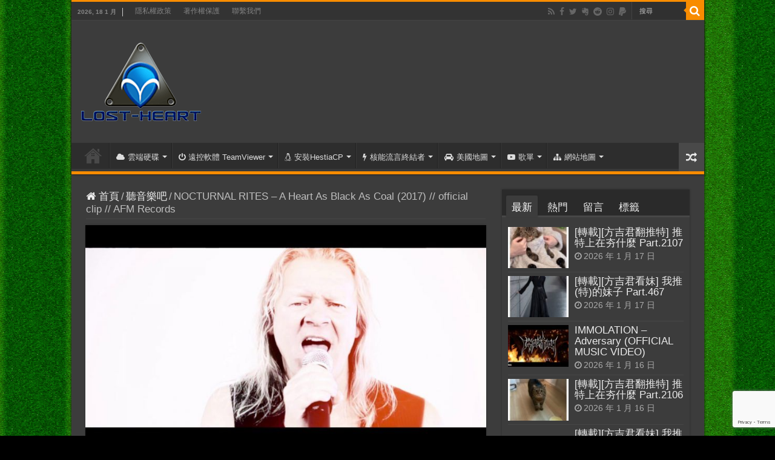

--- FILE ---
content_type: text/html; charset=UTF-8
request_url: https://520.be/nocturnal-rites-a-heart-as-black-as-coal-2017-official-clip-afm-records/
body_size: 27197
content:
<!DOCTYPE html>
<html lang="zh-TW" prefix="og: http://ogp.me/ns#">
<head>
<meta charset="UTF-8" />
<link rel="pingback" href="https://520.be/xmlrpc.php" />
<meta property="og:title" content="NOCTURNAL RITES &#8211; A Heart As Black As Coal (2017) // official clip // AFM Records - 逆向行駛"/>
<meta property="og:type" content="article"/>
<meta property="og:description" content="NOCTURNAL RITES - A Heart As Black As Coal (2017) // official clip // AFM Records taken from the alb"/>
<meta property="og:url" content="https://520.be/nocturnal-rites-a-heart-as-black-as-coal-2017-official-clip-afm-records/"/>
<meta property="og:site_name" content="逆向行駛"/>
<meta property="og:image" content="https://520.be/wp-content/uploads/2019/01/NOCTURNAL-RITES-A-Heart-As-Black-As-Coal-2017-official-clip-AFM-Records.jpg" />
<meta name='robots' content='index, follow, max-image-preview:large, max-snippet:-1, max-video-preview:-1' />

	<!-- This site is optimized with the Yoast SEO plugin v26.5 - https://yoast.com/wordpress/plugins/seo/ -->
	<title>NOCTURNAL RITES - A Heart As Black As Coal (2017) // official clip // AFM Records - 逆向行駛</title>
	<link rel="canonical" href="https://520.be/zh-tw/nocturnal-rites-a-heart-as-black-as-coal-2017-official-clip-afm-records/" />
	<meta property="og:locale" content="zh_TW" />
	<meta property="og:type" content="article" />
	<meta property="og:title" content="NOCTURNAL RITES - A Heart As Black As Coal (2017) // official clip // AFM Records - 逆向行駛" />
	<meta property="og:description" content="NOCTURNAL RITES &#8211; A Heart As Black As Coal (2017) &hellip;" />
	<meta property="og:url" content="https://520.be/zh-tw/nocturnal-rites-a-heart-as-black-as-coal-2017-official-clip-afm-records/" />
	<meta property="og:site_name" content="逆向行駛" />
	<meta property="article:publisher" content="https://www.facebook.com/520.be" />
	<meta property="article:author" content="https://www.facebook.com/520.be" />
	<meta property="article:published_time" content="2017-08-11T09:00:41+00:00" />
	<meta property="og:image" content="https://520.be/wp-content/uploads/2019/01/NOCTURNAL-RITES-A-Heart-As-Black-As-Coal-2017-official-clip-AFM-Records.jpg" />
	<meta property="og:image:width" content="1280" />
	<meta property="og:image:height" content="720" />
	<meta property="og:image:type" content="image/jpeg" />
	<meta name="author" content="窮苦人家的小孩" />
	<meta name="twitter:card" content="summary_large_image" />
	<meta name="twitter:creator" content="@www520be" />
	<meta name="twitter:site" content="@www520be" />
	<meta name="twitter:label1" content="作者:" />
	<meta name="twitter:data1" content="窮苦人家的小孩" />
	<meta name="twitter:label2" content="預估閱讀時間" />
	<meta name="twitter:data2" content="1 分鐘" />
	<script type="application/ld+json" class="yoast-schema-graph">{"@context":"https://schema.org","@graph":[{"@type":"Article","@id":"https://520.be/zh-tw/nocturnal-rites-a-heart-as-black-as-coal-2017-official-clip-afm-records/#article","isPartOf":{"@id":"https://520.be/zh-tw/nocturnal-rites-a-heart-as-black-as-coal-2017-official-clip-afm-records/"},"author":{"name":"窮苦人家的小孩","@id":"https://520.be/#/schema/person/0aefbdb38478f64033ecbd898ffe7ca7"},"headline":"NOCTURNAL RITES &#8211; A Heart As Black As Coal (2017) // official clip // AFM Records","datePublished":"2017-08-11T09:00:41+00:00","mainEntityOfPage":{"@id":"https://520.be/zh-tw/nocturnal-rites-a-heart-as-black-as-coal-2017-official-clip-afm-records/"},"wordCount":130,"commentCount":0,"publisher":{"@id":"https://520.be/#/schema/person/0aefbdb38478f64033ecbd898ffe7ca7"},"image":{"@id":"https://520.be/zh-tw/nocturnal-rites-a-heart-as-black-as-coal-2017-official-clip-afm-records/#primaryimage"},"thumbnailUrl":"https://520.be/wp-content/uploads/2019/01/NOCTURNAL-RITES-A-Heart-As-Black-As-Coal-2017-official-clip-AFM-Records.jpg","keywords":["AFM Records","Metal","Music","YouTube"],"articleSection":["聽音樂吧"],"inLanguage":"zh-TW","potentialAction":[{"@type":"CommentAction","name":"Comment","target":["https://520.be/zh-tw/nocturnal-rites-a-heart-as-black-as-coal-2017-official-clip-afm-records/#respond"]}]},{"@type":"WebPage","@id":"https://520.be/zh-tw/nocturnal-rites-a-heart-as-black-as-coal-2017-official-clip-afm-records/","url":"https://520.be/zh-tw/nocturnal-rites-a-heart-as-black-as-coal-2017-official-clip-afm-records/","name":"NOCTURNAL RITES - A Heart As Black As Coal (2017) // official clip // AFM Records - 逆向行駛","isPartOf":{"@id":"https://520.be/#website"},"primaryImageOfPage":{"@id":"https://520.be/zh-tw/nocturnal-rites-a-heart-as-black-as-coal-2017-official-clip-afm-records/#primaryimage"},"image":{"@id":"https://520.be/zh-tw/nocturnal-rites-a-heart-as-black-as-coal-2017-official-clip-afm-records/#primaryimage"},"thumbnailUrl":"https://520.be/wp-content/uploads/2019/01/NOCTURNAL-RITES-A-Heart-As-Black-As-Coal-2017-official-clip-AFM-Records.jpg","datePublished":"2017-08-11T09:00:41+00:00","breadcrumb":{"@id":"https://520.be/zh-tw/nocturnal-rites-a-heart-as-black-as-coal-2017-official-clip-afm-records/#breadcrumb"},"inLanguage":"zh-TW","potentialAction":[{"@type":"ReadAction","target":["https://520.be/zh-tw/nocturnal-rites-a-heart-as-black-as-coal-2017-official-clip-afm-records/"]}]},{"@type":"ImageObject","inLanguage":"zh-TW","@id":"https://520.be/zh-tw/nocturnal-rites-a-heart-as-black-as-coal-2017-official-clip-afm-records/#primaryimage","url":"https://520.be/wp-content/uploads/2019/01/NOCTURNAL-RITES-A-Heart-As-Black-As-Coal-2017-official-clip-AFM-Records.jpg","contentUrl":"https://520.be/wp-content/uploads/2019/01/NOCTURNAL-RITES-A-Heart-As-Black-As-Coal-2017-official-clip-AFM-Records.jpg","width":1280,"height":720,"caption":"NOCTURNAL RITES - A Heart As Black As Coal (2017) // official clip // AFM Records"},{"@type":"BreadcrumbList","@id":"https://520.be/zh-tw/nocturnal-rites-a-heart-as-black-as-coal-2017-official-clip-afm-records/#breadcrumb","itemListElement":[{"@type":"ListItem","position":1,"name":"首頁","item":"https://520.be/"},{"@type":"ListItem","position":2,"name":"NOCTURNAL RITES &#8211; A Heart As Black As Coal (2017) // official clip // AFM Records"}]},{"@type":"WebSite","@id":"https://520.be/#website","url":"https://520.be/","name":"逆向行駛","description":"最愛的最殘酷、最美的最虛無","publisher":{"@id":"https://520.be/#/schema/person/0aefbdb38478f64033ecbd898ffe7ca7"},"potentialAction":[{"@type":"SearchAction","target":{"@type":"EntryPoint","urlTemplate":"https://520.be/?s={search_term_string}"},"query-input":{"@type":"PropertyValueSpecification","valueRequired":true,"valueName":"search_term_string"}}],"inLanguage":"zh-TW"},{"@type":["Person","Organization"],"@id":"https://520.be/#/schema/person/0aefbdb38478f64033ecbd898ffe7ca7","name":"窮苦人家的小孩","image":{"@type":"ImageObject","inLanguage":"zh-TW","@id":"https://520.be/#/schema/person/image/","url":"https://520.be/wp-content/uploads/2015/03/logo-001.png","contentUrl":"https://520.be/wp-content/uploads/2015/03/logo-001.png","width":545,"height":359,"caption":"窮苦人家的小孩"},"logo":{"@id":"https://520.be/#/schema/person/image/"},"description":"In every democracy, the people get the government they deserve. ~Alexis de Tocqueville","sameAs":["https://www.facebook.com/520.be","https://instagram.com/520tseng/","https://www.linkedin.com/in/520be","https://x.com/www520be"],"url":"https://520.be/author/520tseng/"}]}</script>
	<!-- / Yoast SEO plugin. -->


<link rel='dns-prefetch' href='//www.googletagmanager.com' />
<link rel="alternate" type="application/rss+xml" title="訂閱《逆向行駛》&raquo; 資訊提供" href="https://520.be/feed/" />
<link rel="alternate" type="application/rss+xml" title="訂閱《逆向行駛》&raquo; 留言的資訊提供" href="https://520.be/comments/feed/" />
<link rel="alternate" type="application/rss+xml" title="訂閱《逆向行駛 》&raquo;〈NOCTURNAL RITES &#8211; A Heart As Black As Coal (2017) // official clip // AFM Records〉留言的資訊提供" href="https://520.be/nocturnal-rites-a-heart-as-black-as-coal-2017-official-clip-afm-records/feed/" />
<link rel="alternate" title="oEmbed (JSON)" type="application/json+oembed" href="https://520.be/wp-json/oembed/1.0/embed?url=https%3A%2F%2F520.be%2Fnocturnal-rites-a-heart-as-black-as-coal-2017-official-clip-afm-records%2F" />
<link rel="alternate" title="oEmbed (XML)" type="text/xml+oembed" href="https://520.be/wp-json/oembed/1.0/embed?url=https%3A%2F%2F520.be%2Fnocturnal-rites-a-heart-as-black-as-coal-2017-official-clip-afm-records%2F&#038;format=xml" />
<style id='wp-img-auto-sizes-contain-inline-css' type='text/css'>
img:is([sizes=auto i],[sizes^="auto," i]){contain-intrinsic-size:3000px 1500px}
/*# sourceURL=wp-img-auto-sizes-contain-inline-css */
</style>
<link rel='stylesheet' id='urvanov_syntax_highlighter-css' href='https://520.be/wp-content/plugins/urvanov-syntax-highlighter/css/min/urvanov_syntax_highlighter.min.css' type='text/css' media='all' />
<style id='wp-emoji-styles-inline-css' type='text/css'>

	img.wp-smiley, img.emoji {
		display: inline !important;
		border: none !important;
		box-shadow: none !important;
		height: 1em !important;
		width: 1em !important;
		margin: 0 0.07em !important;
		vertical-align: -0.1em !important;
		background: none !important;
		padding: 0 !important;
	}
/*# sourceURL=wp-emoji-styles-inline-css */
</style>
<style id='wp-block-library-inline-css' type='text/css'>
:root{--wp-block-synced-color:#7a00df;--wp-block-synced-color--rgb:122,0,223;--wp-bound-block-color:var(--wp-block-synced-color);--wp-editor-canvas-background:#ddd;--wp-admin-theme-color:#007cba;--wp-admin-theme-color--rgb:0,124,186;--wp-admin-theme-color-darker-10:#006ba1;--wp-admin-theme-color-darker-10--rgb:0,107,160.5;--wp-admin-theme-color-darker-20:#005a87;--wp-admin-theme-color-darker-20--rgb:0,90,135;--wp-admin-border-width-focus:2px}@media (min-resolution:192dpi){:root{--wp-admin-border-width-focus:1.5px}}.wp-element-button{cursor:pointer}:root .has-very-light-gray-background-color{background-color:#eee}:root .has-very-dark-gray-background-color{background-color:#313131}:root .has-very-light-gray-color{color:#eee}:root .has-very-dark-gray-color{color:#313131}:root .has-vivid-green-cyan-to-vivid-cyan-blue-gradient-background{background:linear-gradient(135deg,#00d084,#0693e3)}:root .has-purple-crush-gradient-background{background:linear-gradient(135deg,#34e2e4,#4721fb 50%,#ab1dfe)}:root .has-hazy-dawn-gradient-background{background:linear-gradient(135deg,#faaca8,#dad0ec)}:root .has-subdued-olive-gradient-background{background:linear-gradient(135deg,#fafae1,#67a671)}:root .has-atomic-cream-gradient-background{background:linear-gradient(135deg,#fdd79a,#004a59)}:root .has-nightshade-gradient-background{background:linear-gradient(135deg,#330968,#31cdcf)}:root .has-midnight-gradient-background{background:linear-gradient(135deg,#020381,#2874fc)}:root{--wp--preset--font-size--normal:16px;--wp--preset--font-size--huge:42px}.has-regular-font-size{font-size:1em}.has-larger-font-size{font-size:2.625em}.has-normal-font-size{font-size:var(--wp--preset--font-size--normal)}.has-huge-font-size{font-size:var(--wp--preset--font-size--huge)}.has-text-align-center{text-align:center}.has-text-align-left{text-align:left}.has-text-align-right{text-align:right}.has-fit-text{white-space:nowrap!important}#end-resizable-editor-section{display:none}.aligncenter{clear:both}.items-justified-left{justify-content:flex-start}.items-justified-center{justify-content:center}.items-justified-right{justify-content:flex-end}.items-justified-space-between{justify-content:space-between}.screen-reader-text{border:0;clip-path:inset(50%);height:1px;margin:-1px;overflow:hidden;padding:0;position:absolute;width:1px;word-wrap:normal!important}.screen-reader-text:focus{background-color:#ddd;clip-path:none;color:#444;display:block;font-size:1em;height:auto;left:5px;line-height:normal;padding:15px 23px 14px;text-decoration:none;top:5px;width:auto;z-index:100000}html :where(.has-border-color){border-style:solid}html :where([style*=border-top-color]){border-top-style:solid}html :where([style*=border-right-color]){border-right-style:solid}html :where([style*=border-bottom-color]){border-bottom-style:solid}html :where([style*=border-left-color]){border-left-style:solid}html :where([style*=border-width]){border-style:solid}html :where([style*=border-top-width]){border-top-style:solid}html :where([style*=border-right-width]){border-right-style:solid}html :where([style*=border-bottom-width]){border-bottom-style:solid}html :where([style*=border-left-width]){border-left-style:solid}html :where(img[class*=wp-image-]){height:auto;max-width:100%}:where(figure){margin:0 0 1em}html :where(.is-position-sticky){--wp-admin--admin-bar--position-offset:var(--wp-admin--admin-bar--height,0px)}@media screen and (max-width:600px){html :where(.is-position-sticky){--wp-admin--admin-bar--position-offset:0px}}

/*# sourceURL=wp-block-library-inline-css */
</style><style id='global-styles-inline-css' type='text/css'>
:root{--wp--preset--aspect-ratio--square: 1;--wp--preset--aspect-ratio--4-3: 4/3;--wp--preset--aspect-ratio--3-4: 3/4;--wp--preset--aspect-ratio--3-2: 3/2;--wp--preset--aspect-ratio--2-3: 2/3;--wp--preset--aspect-ratio--16-9: 16/9;--wp--preset--aspect-ratio--9-16: 9/16;--wp--preset--color--black: #000000;--wp--preset--color--cyan-bluish-gray: #abb8c3;--wp--preset--color--white: #ffffff;--wp--preset--color--pale-pink: #f78da7;--wp--preset--color--vivid-red: #cf2e2e;--wp--preset--color--luminous-vivid-orange: #ff6900;--wp--preset--color--luminous-vivid-amber: #fcb900;--wp--preset--color--light-green-cyan: #7bdcb5;--wp--preset--color--vivid-green-cyan: #00d084;--wp--preset--color--pale-cyan-blue: #8ed1fc;--wp--preset--color--vivid-cyan-blue: #0693e3;--wp--preset--color--vivid-purple: #9b51e0;--wp--preset--gradient--vivid-cyan-blue-to-vivid-purple: linear-gradient(135deg,rgb(6,147,227) 0%,rgb(155,81,224) 100%);--wp--preset--gradient--light-green-cyan-to-vivid-green-cyan: linear-gradient(135deg,rgb(122,220,180) 0%,rgb(0,208,130) 100%);--wp--preset--gradient--luminous-vivid-amber-to-luminous-vivid-orange: linear-gradient(135deg,rgb(252,185,0) 0%,rgb(255,105,0) 100%);--wp--preset--gradient--luminous-vivid-orange-to-vivid-red: linear-gradient(135deg,rgb(255,105,0) 0%,rgb(207,46,46) 100%);--wp--preset--gradient--very-light-gray-to-cyan-bluish-gray: linear-gradient(135deg,rgb(238,238,238) 0%,rgb(169,184,195) 100%);--wp--preset--gradient--cool-to-warm-spectrum: linear-gradient(135deg,rgb(74,234,220) 0%,rgb(151,120,209) 20%,rgb(207,42,186) 40%,rgb(238,44,130) 60%,rgb(251,105,98) 80%,rgb(254,248,76) 100%);--wp--preset--gradient--blush-light-purple: linear-gradient(135deg,rgb(255,206,236) 0%,rgb(152,150,240) 100%);--wp--preset--gradient--blush-bordeaux: linear-gradient(135deg,rgb(254,205,165) 0%,rgb(254,45,45) 50%,rgb(107,0,62) 100%);--wp--preset--gradient--luminous-dusk: linear-gradient(135deg,rgb(255,203,112) 0%,rgb(199,81,192) 50%,rgb(65,88,208) 100%);--wp--preset--gradient--pale-ocean: linear-gradient(135deg,rgb(255,245,203) 0%,rgb(182,227,212) 50%,rgb(51,167,181) 100%);--wp--preset--gradient--electric-grass: linear-gradient(135deg,rgb(202,248,128) 0%,rgb(113,206,126) 100%);--wp--preset--gradient--midnight: linear-gradient(135deg,rgb(2,3,129) 0%,rgb(40,116,252) 100%);--wp--preset--font-size--small: 13px;--wp--preset--font-size--medium: 20px;--wp--preset--font-size--large: 36px;--wp--preset--font-size--x-large: 42px;--wp--preset--spacing--20: 0.44rem;--wp--preset--spacing--30: 0.67rem;--wp--preset--spacing--40: 1rem;--wp--preset--spacing--50: 1.5rem;--wp--preset--spacing--60: 2.25rem;--wp--preset--spacing--70: 3.38rem;--wp--preset--spacing--80: 5.06rem;--wp--preset--shadow--natural: 6px 6px 9px rgba(0, 0, 0, 0.2);--wp--preset--shadow--deep: 12px 12px 50px rgba(0, 0, 0, 0.4);--wp--preset--shadow--sharp: 6px 6px 0px rgba(0, 0, 0, 0.2);--wp--preset--shadow--outlined: 6px 6px 0px -3px rgb(255, 255, 255), 6px 6px rgb(0, 0, 0);--wp--preset--shadow--crisp: 6px 6px 0px rgb(0, 0, 0);}:where(.is-layout-flex){gap: 0.5em;}:where(.is-layout-grid){gap: 0.5em;}body .is-layout-flex{display: flex;}.is-layout-flex{flex-wrap: wrap;align-items: center;}.is-layout-flex > :is(*, div){margin: 0;}body .is-layout-grid{display: grid;}.is-layout-grid > :is(*, div){margin: 0;}:where(.wp-block-columns.is-layout-flex){gap: 2em;}:where(.wp-block-columns.is-layout-grid){gap: 2em;}:where(.wp-block-post-template.is-layout-flex){gap: 1.25em;}:where(.wp-block-post-template.is-layout-grid){gap: 1.25em;}.has-black-color{color: var(--wp--preset--color--black) !important;}.has-cyan-bluish-gray-color{color: var(--wp--preset--color--cyan-bluish-gray) !important;}.has-white-color{color: var(--wp--preset--color--white) !important;}.has-pale-pink-color{color: var(--wp--preset--color--pale-pink) !important;}.has-vivid-red-color{color: var(--wp--preset--color--vivid-red) !important;}.has-luminous-vivid-orange-color{color: var(--wp--preset--color--luminous-vivid-orange) !important;}.has-luminous-vivid-amber-color{color: var(--wp--preset--color--luminous-vivid-amber) !important;}.has-light-green-cyan-color{color: var(--wp--preset--color--light-green-cyan) !important;}.has-vivid-green-cyan-color{color: var(--wp--preset--color--vivid-green-cyan) !important;}.has-pale-cyan-blue-color{color: var(--wp--preset--color--pale-cyan-blue) !important;}.has-vivid-cyan-blue-color{color: var(--wp--preset--color--vivid-cyan-blue) !important;}.has-vivid-purple-color{color: var(--wp--preset--color--vivid-purple) !important;}.has-black-background-color{background-color: var(--wp--preset--color--black) !important;}.has-cyan-bluish-gray-background-color{background-color: var(--wp--preset--color--cyan-bluish-gray) !important;}.has-white-background-color{background-color: var(--wp--preset--color--white) !important;}.has-pale-pink-background-color{background-color: var(--wp--preset--color--pale-pink) !important;}.has-vivid-red-background-color{background-color: var(--wp--preset--color--vivid-red) !important;}.has-luminous-vivid-orange-background-color{background-color: var(--wp--preset--color--luminous-vivid-orange) !important;}.has-luminous-vivid-amber-background-color{background-color: var(--wp--preset--color--luminous-vivid-amber) !important;}.has-light-green-cyan-background-color{background-color: var(--wp--preset--color--light-green-cyan) !important;}.has-vivid-green-cyan-background-color{background-color: var(--wp--preset--color--vivid-green-cyan) !important;}.has-pale-cyan-blue-background-color{background-color: var(--wp--preset--color--pale-cyan-blue) !important;}.has-vivid-cyan-blue-background-color{background-color: var(--wp--preset--color--vivid-cyan-blue) !important;}.has-vivid-purple-background-color{background-color: var(--wp--preset--color--vivid-purple) !important;}.has-black-border-color{border-color: var(--wp--preset--color--black) !important;}.has-cyan-bluish-gray-border-color{border-color: var(--wp--preset--color--cyan-bluish-gray) !important;}.has-white-border-color{border-color: var(--wp--preset--color--white) !important;}.has-pale-pink-border-color{border-color: var(--wp--preset--color--pale-pink) !important;}.has-vivid-red-border-color{border-color: var(--wp--preset--color--vivid-red) !important;}.has-luminous-vivid-orange-border-color{border-color: var(--wp--preset--color--luminous-vivid-orange) !important;}.has-luminous-vivid-amber-border-color{border-color: var(--wp--preset--color--luminous-vivid-amber) !important;}.has-light-green-cyan-border-color{border-color: var(--wp--preset--color--light-green-cyan) !important;}.has-vivid-green-cyan-border-color{border-color: var(--wp--preset--color--vivid-green-cyan) !important;}.has-pale-cyan-blue-border-color{border-color: var(--wp--preset--color--pale-cyan-blue) !important;}.has-vivid-cyan-blue-border-color{border-color: var(--wp--preset--color--vivid-cyan-blue) !important;}.has-vivid-purple-border-color{border-color: var(--wp--preset--color--vivid-purple) !important;}.has-vivid-cyan-blue-to-vivid-purple-gradient-background{background: var(--wp--preset--gradient--vivid-cyan-blue-to-vivid-purple) !important;}.has-light-green-cyan-to-vivid-green-cyan-gradient-background{background: var(--wp--preset--gradient--light-green-cyan-to-vivid-green-cyan) !important;}.has-luminous-vivid-amber-to-luminous-vivid-orange-gradient-background{background: var(--wp--preset--gradient--luminous-vivid-amber-to-luminous-vivid-orange) !important;}.has-luminous-vivid-orange-to-vivid-red-gradient-background{background: var(--wp--preset--gradient--luminous-vivid-orange-to-vivid-red) !important;}.has-very-light-gray-to-cyan-bluish-gray-gradient-background{background: var(--wp--preset--gradient--very-light-gray-to-cyan-bluish-gray) !important;}.has-cool-to-warm-spectrum-gradient-background{background: var(--wp--preset--gradient--cool-to-warm-spectrum) !important;}.has-blush-light-purple-gradient-background{background: var(--wp--preset--gradient--blush-light-purple) !important;}.has-blush-bordeaux-gradient-background{background: var(--wp--preset--gradient--blush-bordeaux) !important;}.has-luminous-dusk-gradient-background{background: var(--wp--preset--gradient--luminous-dusk) !important;}.has-pale-ocean-gradient-background{background: var(--wp--preset--gradient--pale-ocean) !important;}.has-electric-grass-gradient-background{background: var(--wp--preset--gradient--electric-grass) !important;}.has-midnight-gradient-background{background: var(--wp--preset--gradient--midnight) !important;}.has-small-font-size{font-size: var(--wp--preset--font-size--small) !important;}.has-medium-font-size{font-size: var(--wp--preset--font-size--medium) !important;}.has-large-font-size{font-size: var(--wp--preset--font-size--large) !important;}.has-x-large-font-size{font-size: var(--wp--preset--font-size--x-large) !important;}
/*# sourceURL=global-styles-inline-css */
</style>

<style id='classic-theme-styles-inline-css' type='text/css'>
/*! This file is auto-generated */
.wp-block-button__link{color:#fff;background-color:#32373c;border-radius:9999px;box-shadow:none;text-decoration:none;padding:calc(.667em + 2px) calc(1.333em + 2px);font-size:1.125em}.wp-block-file__button{background:#32373c;color:#fff;text-decoration:none}
/*# sourceURL=/wp-includes/css/classic-themes.min.css */
</style>
<link rel='stylesheet' id='wp_automatic_gallery_style-css' href='https://520.be/wp-content/plugins/wp-automatic/css/wp-automatic.css' type='text/css' media='all' />
<link rel='stylesheet' id='tie-style-css' href='https://520.be/wp-content/themes/sahifa/style.css' type='text/css' media='all' />
<link rel='stylesheet' id='tie-ilightbox-skin-css' href='https://520.be/wp-content/themes/sahifa/css/ilightbox/mac-skin/skin.css' type='text/css' media='all' />
<link rel='stylesheet' id='taxopress-frontend-css-css' href='https://520.be/wp-content/plugins/simple-tags/assets/frontend/css/frontend.css' type='text/css' media='all' />
<script type="text/javascript" src="https://520.be/wp-includes/js/jquery/jquery.min.js" id="jquery-core-js"></script>
<script type="text/javascript" src="https://520.be/wp-includes/js/jquery/jquery-migrate.min.js" id="jquery-migrate-js"></script>
<script type="text/javascript" id="urvanov_syntax_highlighter_js-js-extra">
/* <![CDATA[ */
var UrvanovSyntaxHighlighterSyntaxSettings = {"version":"2.9.0","is_admin":"0","ajaxurl":"https://520.be/wp-admin/admin-ajax.php","prefix":"urvanov-syntax-highlighter-","setting":"urvanov-syntax-highlighter-setting","selected":"urvanov-syntax-highlighter-setting-selected","changed":"urvanov-syntax-highlighter-setting-changed","special":"urvanov-syntax-highlighter-setting-special","orig_value":"data-orig-value","debug":""};
var UrvanovSyntaxHighlighterSyntaxStrings = {"copy":"Copied to the clipboard","minimize":"\u9ede\u64ca\u5c55\u958b\u4ee3\u78bc"};
//# sourceURL=urvanov_syntax_highlighter_js-js-extra
/* ]]> */
</script>
<script type="text/javascript" src="https://520.be/wp-content/plugins/urvanov-syntax-highlighter/js/min/urvanov_syntax_highlighter.min.js" id="urvanov_syntax_highlighter_js-js"></script>
<script type="text/javascript" src="https://520.be/wp-content/plugins/wp-automatic/js/main-front.js" id="wp_automatic_gallery-js"></script>
<script type="text/javascript" id="tie-postviews-cache-js-extra">
/* <![CDATA[ */
var tieViewsCacheL10n = {"admin_ajax_url":"https://520.be/wp-admin/admin-ajax.php","post_id":"10419"};
//# sourceURL=tie-postviews-cache-js-extra
/* ]]> */
</script>
<script type="text/javascript" src="https://520.be/wp-content/themes/sahifa/js/postviews-cache.js" id="tie-postviews-cache-js"></script>
<script type="text/javascript" src="https://520.be/wp-content/plugins/simple-tags/assets/frontend/js/frontend.js" id="taxopress-frontend-js-js"></script>
<link rel="https://api.w.org/" href="https://520.be/wp-json/" /><link rel="alternate" title="JSON" type="application/json" href="https://520.be/wp-json/wp/v2/posts/10419" /><link rel="EditURI" type="application/rsd+xml" title="RSD" href="https://520.be/xmlrpc.php?rsd" />
<meta name="generator" content="WordPress 6.9" />
<link rel='shortlink' href='https://520.be/?p=10419' />
<meta name="generator" content="Site Kit by Google 1.170.0" /><link rel='canonical' href='https://www.youtube.com/watch?v=esXmQdd81ZA/' />
<link rel="shortcut icon" href="https://520.be/favicon.ico" title="Favicon" />
<!--[if IE]>
<script type="text/javascript">jQuery(document).ready(function (){ jQuery(".menu-item").has("ul").children("a").attr("aria-haspopup", "true");});</script>
<![endif]-->
<!--[if lt IE 9]>
<script src="https://520.be/wp-content/themes/sahifa/js/html5.js"></script>
<script src="https://520.be/wp-content/themes/sahifa/js/selectivizr-min.js"></script>
<![endif]-->
<!--[if IE 9]>
<link rel="stylesheet" type="text/css" media="all" href="https://520.be/wp-content/themes/sahifa/css/ie9.css" />
<![endif]-->
<!--[if IE 8]>
<link rel="stylesheet" type="text/css" media="all" href="https://520.be/wp-content/themes/sahifa/css/ie8.css" />
<![endif]-->
<!--[if IE 7]>
<link rel="stylesheet" type="text/css" media="all" href="https://520.be/wp-content/themes/sahifa/css/ie7.css" />
<![endif]-->

<meta http-equiv="X-UA-Compatible" content="IE=edge,chrome=1" />
<meta name="viewport" content="width=device-width, initial-scale=1.0" />



<style type="text/css" media="screen">

body{
	font-size : 17px;
}
p.post-meta, p.post-meta a{
	font-size : 17px;
}
body.single .entry, body.page .entry{
	font-size : 18px;
}
blockquote p{
	font-size : 17px;
}

::-moz-selection { background: #e60000;}
::selection { background: #e60000; }
		body {
					background-image : url(https://520.be/wp-content/themes/sahifa/images/patterns/body-bg14.png);
					background-position: top center;
		}
		
a {
	color: #8ee600;
}
		
a:hover {
	color: #1fc6f0;
	text-decoration: underline;
}
		
body.single .post .entry a, body.page .post .entry a {
	color: #8ee600;
}
		
body.single .post .entry a:hover, body.page .post .entry a:hover {
	color: #1fc6f0;
	text-decoration: underline;
}
		
.top-nav ul li a:hover, .top-nav ul li:hover > a, .top-nav ul :hover > a , .top-nav ul li.current-menu-item a {
	color: #1fc6f0;
}
		
#main-nav ul li a:hover, #main-nav ul li:hover > a, #main-nav ul :hover > a , #main-nav  ul ul li:hover > a, #main-nav  ul ul :hover > a {
	color: #1fc6f0;
}
		
.footer-widget-top h4 {
	color: #ffb81e;
}
		
#theme-footer a:hover {
	color: #1fc6f0;
}
		
html, body, h1, h2, h3, h4, h5, h6, .alignright, .alignleft, .aligncenter, a, a:hover, .clear, iframe, textarea, input, select, input, option, button, widget-top, footer-widget-top, block-head, .post-title, #respond h3, .cat-box-title h2, .cat-tabs-header li, .page-title, .post-title, .share-post span.share-text, .entry h1, .entry h2, .entry h3, .entry h4, .entry h5, .entry h6, blockquote p, .block-head h3, .widget-top h4, .widget_categories, .widget-container li:before ,
.widget_product_categories ul li:before, .weather_name, .slider-caption h2 a, .slider-caption h2, .ei-title h2, .sitemap-col h2, ul.authors-wrap li h3, .footer-widget-top h4, .dropcap {
font-family : "Microsoft JhengHei", "Microsoft YaHei", Verdana, "Lucida Grande", Sans-serif; }</style>

		<script type="text/javascript">
			/* <![CDATA[ */
				var sf_position = '0';
				var sf_templates = "<a href=\"{search_url_escaped}\">\u6aa2\u8996\u6240\u6709<\/a>";
				var sf_input = '.search-live';
				jQuery(document).ready(function(){
					jQuery(sf_input).ajaxyLiveSearch({"expand":false,"searchUrl":"https:\/\/520.be\/?s=%s","text":"Search","delay":500,"iwidth":180,"width":315,"ajaxUrl":"https:\/\/520.be\/wp-admin\/admin-ajax.php","rtl":0});
					jQuery(".live-search_ajaxy-selective-input").keyup(function() {
						var width = jQuery(this).val().length * 8;
						if(width < 50) {
							width = 50;
						}
						jQuery(this).width(width);
					});
					jQuery(".live-search_ajaxy-selective-search").click(function() {
						jQuery(this).find(".live-search_ajaxy-selective-input").focus();
					});
					jQuery(".live-search_ajaxy-selective-close").click(function() {
						jQuery(this).parent().remove();
					});
				});
			/* ]]> */
		</script>
		<link rel="icon" href="https://520.be/wp-content/uploads/2024/06/logo-500-150x150.png" sizes="32x32" />
<link rel="icon" href="https://520.be/wp-content/uploads/2024/06/logo-500.png" sizes="192x192" />
<link rel="apple-touch-icon" href="https://520.be/wp-content/uploads/2024/06/logo-500.png" />
<meta name="msapplication-TileImage" content="https://520.be/wp-content/uploads/2024/06/logo-500.png" />
				<style type="text/css" id="c4wp-checkout-css">
					.woocommerce-checkout .c4wp_captcha_field {
						margin-bottom: 10px;
						margin-top: 15px;
						position: relative;
						display: inline-block;
					}
				</style>
								<style type="text/css" id="c4wp-v3-lp-form-css">
					.login #login, .login #lostpasswordform {
						min-width: 350px !important;
					}
					.wpforms-field-c4wp iframe {
						width: 100% !important;
					}
				</style>
							<style type="text/css" id="c4wp-v3-lp-form-css">
				.login #login, .login #lostpasswordform {
					min-width: 350px !important;
				}
				.wpforms-field-c4wp iframe {
					width: 100% !important;
				}
			</style>
			</head>
<body id="top" class="wp-singular post-template-default single single-post postid-10419 single-format-standard wp-theme-sahifa dark-skin lazy-enabled">

<div class="wrapper-outer">

	<div class="background-cover"></div>

	<aside id="slide-out">

			<div class="search-mobile">
			<form method="get" id="searchform-mobile" action="https://520.be/">
				<button class="search-button" type="submit" value="搜尋"><i class="fa fa-search"></i></button>
				<input type="text" id="s-mobile" name="s" title="搜尋" value="搜尋" onfocus="if (this.value == '搜尋') {this.value = '';}" onblur="if (this.value == '') {this.value = '搜尋';}"  />
			</form>
		</div><!-- .search-mobile /-->
	
			<div class="social-icons">
		<a class="ttip-none" title="Rss" href="https://feeds.feedburner.com/hide1hide" target="_blank"><i class="fa fa-rss"></i></a><a class="ttip-none" title="Facebook" href="https://www.facebook.com/520.be" target="_blank"><i class="fa fa-facebook"></i></a><a class="ttip-none" title="Twitter" href="https://twitter.com/www520be" target="_blank"><i class="fa fa-twitter"></i></a><a class="ttip-none" title="Evernote" href="https://www.evernote.com/referral/Registration.action?sig=d5ad2f5b1c1eaec7795a017c74d9968531c47ac87ba6f756b5f872b7abdb37f8&#038;uid=87979054" target="_blank"><i class="tieicon-evernote"></i></a><a class="ttip-none" title="Reddit" href="https://www.reddit.com/user/hide1hide" target="_blank"><i class="fa fa-reddit"></i></a><a class="ttip-none" title="instagram" href="https://instagram.com/520tseng/" target="_blank"><i class="fa fa-instagram"></i></a><a class="ttip-none" title="paypal" href="https://www.paypal.me/520be" target="_blank"><i class="fa fa-paypal"></i></a>
			</div>

	
		<div id="mobile-menu" ></div>
	</aside><!-- #slide-out /-->

		<div id="wrapper" class="boxed-all">
		<div class="inner-wrapper">

		<header id="theme-header" class="theme-header">
						<div id="top-nav" class="top-nav">
				<div class="container">

							<span class="today-date">2026, 18 1 月</span>
				<div class="top-menu"><ul id="menu-%e9%a0%82%e7%ab%af%e9%81%b8%e5%96%ae" class="menu"><li id="menu-item-14404" class="menu-item menu-item-type-post_type menu-item-object-page menu-item-privacy-policy menu-item-14404"><a rel="privacy-policy" href="https://520.be/privacy/">隱私權政策</a></li>
<li id="menu-item-14405" class="menu-item menu-item-type-post_type menu-item-object-page menu-item-14405"><a href="https://520.be/copyright/">著作權保護</a></li>
<li id="menu-item-14406" class="menu-item menu-item-type-post_type menu-item-object-page menu-item-14406"><a href="https://520.be/contact-us/">聯繫我們</a></li>
</ul></div>
						<div class="search-block">
						<form method="get" id="searchform-header" action="https://520.be/">
							<button class="search-button" type="submit" value="搜尋"><i class="fa fa-search"></i></button>
							<input class="search-live" type="text" id="s-header" name="s" title="搜尋" value="搜尋" onfocus="if (this.value == '搜尋') {this.value = '';}" onblur="if (this.value == '') {this.value = '搜尋';}"  />
						</form>
					</div><!-- .search-block /-->
			<div class="social-icons">
		<a class="ttip-none" title="Rss" href="https://feeds.feedburner.com/hide1hide" target="_blank"><i class="fa fa-rss"></i></a><a class="ttip-none" title="Facebook" href="https://www.facebook.com/520.be" target="_blank"><i class="fa fa-facebook"></i></a><a class="ttip-none" title="Twitter" href="https://twitter.com/www520be" target="_blank"><i class="fa fa-twitter"></i></a><a class="ttip-none" title="Evernote" href="https://www.evernote.com/referral/Registration.action?sig=d5ad2f5b1c1eaec7795a017c74d9968531c47ac87ba6f756b5f872b7abdb37f8&#038;uid=87979054" target="_blank"><i class="tieicon-evernote"></i></a><a class="ttip-none" title="Reddit" href="https://www.reddit.com/user/hide1hide" target="_blank"><i class="fa fa-reddit"></i></a><a class="ttip-none" title="instagram" href="https://instagram.com/520tseng/" target="_blank"><i class="fa fa-instagram"></i></a><a class="ttip-none" title="paypal" href="https://www.paypal.me/520be" target="_blank"><i class="fa fa-paypal"></i></a>
			</div>

	
	
				</div><!-- .container /-->
			</div><!-- .top-menu /-->
			
		<div class="header-content">

					<a id="slide-out-open" class="slide-out-open" href="#"><span></span></a>
		
			<div class="logo" style=" margin-top:15px; margin-bottom:15px;">
			<h2>								<a title="逆向行駛" href="https://520.be/">
					<img src="https://520.be/logo-200x132.png" alt="逆向行駛"  /><strong>逆向行駛 最愛的最殘酷、最美的最虛無</strong>
				</a>
			</h2>			</div><!-- .logo /-->
						<div class="clear"></div>

		</div>
													<nav id="main-nav" class="fixed-enabled">
				<div class="container">

				
					<div class="main-menu"><ul id="menu-%e4%b8%bb%e9%81%b8%e5%96%ae" class="menu"><li id="menu-item-14378" class="menu-item menu-item-type-custom menu-item-object-custom menu-item-home menu-item-14378"><a href="https://520.be"><i class="fa fa-home"></i>首頁</a></li>
<li id="menu-item-19777" class="menu-item menu-item-type-custom menu-item-object-custom menu-item-has-children menu-item-19777 mega-menu mega-links mega-links-3col "><a title="密碼:520be" href="https://go.520.be/fb"><i class="fa fa-cloud"></i>雲端硬碟</a>
<div class="mega-menu-block menu-sub-content">

<ul class="sub-menu-columns">
	<li id="menu-item-22328" class="menu-item menu-item-type-custom menu-item-object-custom menu-item-22328 mega-link-column "><a class="mega-links-head"  href="https://520.be/?p=25716"><i class="fa fa-windows"></i>Win10啟用工具</a></li>
	<li id="menu-item-22329" class="menu-item menu-item-type-custom menu-item-object-custom menu-item-22329 mega-link-column "><a class="mega-links-head"  href="https://go.520.be/heu168"><i class="fa fa-file-word-o"></i>Office啟用工具</a></li>
	<li id="menu-item-19897" class="menu-item menu-item-type-custom menu-item-object-custom menu-item-19897 mega-link-column "><a class="mega-links-head"  href="https://go.520.be/bacnc"><i class="fa fa-cloud"></i>NextCloud &#8211; 綜藝節目</a></li>
	<li id="menu-item-19779" class="menu-item menu-item-type-custom menu-item-object-custom menu-item-19779 mega-link-column "><a class="mega-links-head"  href="https://img.520.be"><i class="fa fa-file-image-o"></i>圖床</a></li>
	<li id="menu-item-19778" class="menu-item menu-item-type-custom menu-item-object-custom menu-item-19778 mega-link-column "><a class="mega-links-head"  href="https://go.520.be"><i class="fa fa-external-link-square"></i>縮網址</a></li>
</ul>

<div class="mega-menu-content">

</div><!-- .mega-menu-content --> 
</div><!-- .mega-menu-block --> 
</li>
<li id="menu-item-14396" class="menu-item menu-item-type-post_type menu-item-object-post menu-item-has-children menu-item-14396 mega-menu mega-links mega-links-3col "><a href="https://520.be/teamviewer-portable/"><i class="fa fa-power-off"></i>遠控軟體 TeamViewer</a>
<div class="mega-menu-block menu-sub-content">

<ul class="sub-menu-columns">
	<li id="menu-item-14397" class="menu-item menu-item-type-post_type menu-item-object-post menu-item-14397 mega-link-column "><a class="mega-links-head"  href="https://520.be/firefox-quantum-essential-extensions/"><i class="fa fa-firefox"></i>火狐瀏覽器擴充套件推薦</a></li>
	<li id="menu-item-14398" class="menu-item menu-item-type-post_type menu-item-object-post menu-item-14398 mega-link-column "><a class="mega-links-head"  href="https://520.be/%e5%b8%b8%e7%94%a8%e7%9a%84chrome%e6%93%b4%e5%85%85%e5%a5%97%e4%bb%b6%e3%80%81stylish%e3%80%81tampermonkey/"><i class="fa fa-chrome"></i>Chrome瀏覽器擴充套件推薦</a></li>
	<li id="menu-item-14399" class="menu-item menu-item-type-post_type menu-item-object-post menu-item-14399 mega-link-column "><a class="mega-links-head"  href="https://520.be/globe-public-dns-server/"><i class="fa fa-internet-explorer"></i>全球各大公共DNS伺服器</a></li>
	<li id="menu-item-14407" class="menu-item menu-item-type-custom menu-item-object-custom menu-item-14407 mega-link-column "><a class="mega-links-head"  href="https://www.developershome.com/7-zip/download.asp"><i class="fa fa-file-archive-o"></i>下載7-Zip</a></li>
	<li id="menu-item-14937" class="menu-item menu-item-type-custom menu-item-object-custom menu-item-14937 mega-link-column "><a class="mega-links-head"  href="https://telegram.org/dl/desktop/win_portable"><i class="fa fa-commenting"></i>下載Telegram</a></li>
	<li id="menu-item-14403" class="menu-item menu-item-type-custom menu-item-object-custom menu-item-14403 mega-link-column "><a class="mega-links-head"  href="https://download.toolslib.net/download/direct/1/latest?channel=release"><i class="fa fa-shield"></i>下載AdwCleaner</a></li>
	<li id="menu-item-14401" class="menu-item menu-item-type-custom menu-item-object-custom menu-item-14401 mega-link-column "><a class="mega-links-head"  href="https://www.avira.com/zh-tw/free-antivirus-windows"><i class="fa fa-ambulance"></i>下載小紅傘防毒軟體</a></li>
	<li id="menu-item-14409" class="menu-item menu-item-type-custom menu-item-object-custom menu-item-14409 mega-link-column "><a class="mega-links-head"  href="https://www.azofreeware.com/2011/01/e-502-beta.html"><i class="fa fa-ambulance"></i>下載萬能驅動助理</a></li>
	<li id="menu-item-14402" class="menu-item menu-item-type-custom menu-item-object-custom menu-item-14402 mega-link-column "><a class="mega-links-head"  href="https://520.be/?p=23559"><i class="fa fa-file-pdf-o"></i>常用免費字體大集合</a></li>
</ul>

<div class="mega-menu-content">

</div><!-- .mega-menu-content --> 
</div><!-- .mega-menu-block --> 
</li>
<li id="menu-item-19936" class="menu-item menu-item-type-post_type menu-item-object-post menu-item-has-children menu-item-19936 mega-menu mega-links mega-links-3col "><a href="https://520.be/debain-buster-install-hestiacp/"><i class="fa fa-linux"></i>安裝HestiaCP</a>
<div class="mega-menu-block menu-sub-content">

<ul class="sub-menu-columns">
	<li id="menu-item-23224" class="menu-item menu-item-type-custom menu-item-object-custom menu-item-23224 mega-link-column "><a class="mega-links-head"  href="/tag/microsoft/">M$小技巧</a></li>
	<li id="menu-item-14392" class="menu-item menu-item-type-post_type menu-item-object-post menu-item-14392 mega-link-column "><a class="mega-links-head"  href="https://520.be/%e7%b2%89%e5%a5%bd%e7%94%a8%e3%84%9f%e8%87%aa%e5%8b%95%e5%82%99%e4%bb%bd%e8%b3%87%e6%96%99%e5%ba%ab%e3%80%81%e7%b6%b2%e7%ab%99%e5%88%b0%e4%bf%a1%e7%ae%b1%e3%80%81ftp%e7%9a%84%e8%85%b3%e6%9c%ac/"><i class="fa fa-database"></i>自動備份腳本</a></li>
	<li id="menu-item-14386" class="menu-item menu-item-type-post_type menu-item-object-post menu-item-14386 mega-link-column "><a class="mega-links-head"  href="https://520.be/%e5%af%a6%e6%88%b0shadowsocks%ef%bc%8c%e4%b8%8a%e7%b6%b2%e5%b0%b1%e8%a9%b2%e5%a6%82%e6%ad%a4%e7%b0%a1%e5%96%ae%ef%bc%81/"><i class="fa fa-unlock"></i>實戰Shadowsocks</a></li>
	<li id="menu-item-14393" class="menu-item menu-item-type-post_type menu-item-object-post menu-item-14393 mega-link-column "><a class="mega-links-head"  href="https://520.be/%e5%ae%89%e8%a3%9d%ef%bc%86%e8%aa%bf%e6%95%99configserver-security-firewall/"><i class="fa fa-shield"></i>調教CSF防火牆</a></li>
	<li id="menu-item-15454" class="menu-item menu-item-type-post_type menu-item-object-post menu-item-15454 mega-link-column "><a class="mega-links-head"  href="https://520.be/%e5%9c%a8vps%e4%b8%8a%e5%ae%89%e8%a3%9dbt%e8%bb%9f%e9%ab%94transmission/"><i class="fa fa-magnet"></i>安裝BT軟體Transmission</a></li>
	<li id="menu-item-14390" class="menu-item menu-item-type-post_type menu-item-object-post menu-item-14390 mega-link-column "><a class="mega-links-head"  href="https://520.be/%e5%9c%a8vps%e4%b8%8a%e5%ae%89%e8%a3%9dbt%e8%bb%9f%e9%ab%94qbittorrent/"><i class="fa fa-magnet"></i>安裝BT軟體qBittorrent</a></li>
	<li id="menu-item-14389" class="menu-item menu-item-type-post_type menu-item-object-post menu-item-14389 mega-link-column "><a class="mega-links-head"  href="https://520.be/vnstat-%e5%b0%8f%e5%b7%a7%e7%9a%84%e6%b5%81%e9%87%8f%e7%9b%a3%e6%8e%a7%e7%a8%8b%e5%bc%8f/"><i class="fa fa-bar-chart"></i>安裝vnStat流量監控工具</a></li>
	<li id="menu-item-14387" class="menu-item menu-item-type-post_type menu-item-object-post menu-item-14387 mega-link-column "><a class="mega-links-head"  href="https://520.be/%e5%8f%af%e5%90%8c%e6%ad%a5%e7%9a%84lftp%e8%bb%9f%e9%ab%94/"><i class="fa fa-download"></i>安裝可FTP同步的LFTP</a></li>
	<li id="menu-item-14388" class="menu-item menu-item-type-post_type menu-item-object-post menu-item-14388 mega-link-column "><a class="mega-links-head"  href="https://520.be/logwatch-%e8%a8%98%e9%8c%84%e6%aa%94%e5%88%86%e6%9e%90%e8%bb%9f%e9%ab%94/"><i class="fa fa-book"></i>安裝Logwatch記錄檔分析工具</a></li>
</ul>

<div class="mega-menu-content">

</div><!-- .mega-menu-content --> 
</div><!-- .mega-menu-block --> 
</li>
<li id="menu-item-14379" class="menu-item menu-item-type-post_type menu-item-object-page menu-item-has-children menu-item-14379 mega-menu mega-links mega-links-3col "><a href="https://520.be/nuclearmythbusters/"><i class="fa fa-bolt"></i>核能流言終結者</a>
<div class="mega-menu-block menu-sub-content">

<ul class="sub-menu-columns">
	<li id="menu-item-21524" class="menu-item menu-item-type-custom menu-item-object-custom menu-item-21524 mega-link-column "><a class="mega-links-head"  href="https://youtu.be/xL0ch83RAK8"><i class="fa fa-youtube"></i>台視新聞</a></li>
	<li id="menu-item-21525" class="menu-item menu-item-type-custom menu-item-object-custom menu-item-21525 mega-link-column "><a class="mega-links-head"  href="https://youtube.com/@57ETFN/streams"><i class="fa fa-youtube"></i>EBC東森財經新聞</a></li>
	<li id="menu-item-22087" class="menu-item menu-item-type-custom menu-item-object-custom menu-item-22087 mega-link-column "><a class="mega-links-head"  href="https://www.youtube.com/@ettoday/streams"><i class="fa fa-youtube"></i>ETtoday新聞雲</a></li>
</ul>

<div class="mega-menu-content">

</div><!-- .mega-menu-content --> 
</div><!-- .mega-menu-block --> 
</li>
<li id="menu-item-14400" class="menu-item menu-item-type-post_type menu-item-object-post menu-item-has-children menu-item-14400 mega-menu mega-links mega-links-2col "><a href="https://520.be/us-states-region-map/"><i class="fa fa-car"></i>美國地圖</a>
<div class="mega-menu-block menu-sub-content">

<ul class="sub-menu-columns">
	<li id="menu-item-21974" class="menu-item menu-item-type-custom menu-item-object-custom menu-item-21974 mega-link-column "><a class="mega-links-head"  href="https://arina-hashimoto.xxoo.ovh"><i class="fa fa-picture-o"></i>橋本ありな Arina Hashimoto</a></li>
	<li id="menu-item-21973" class="menu-item menu-item-type-custom menu-item-object-custom menu-item-21973 mega-link-column "><a class="mega-links-head"  href="https://non-nonoura.xxoo.ovh"><i class="fa fa-picture-o"></i>野々浦暖 Non Nonoura</a></li>
</ul>

<div class="mega-menu-content">

</div><!-- .mega-menu-content --> 
</div><!-- .mega-menu-block --> 
</li>
<li id="menu-item-15512" class="menu-item menu-item-type-custom menu-item-object-custom menu-item-has-children menu-item-15512 mega-menu mega-links mega-links-4col "><a href="#"><i class="fa fa-youtube-play"></i>歌單</a>
<div class="mega-menu-block menu-sub-content">

<ul class="sub-menu-columns">
	<li id="menu-item-23145" class="menu-item menu-item-type-custom menu-item-object-custom menu-item-23145 mega-link-column "><a class="mega-links-head"  href="https://go.520.be/cardio"><i class="fa fa-youtube-play"></i>有氧運動</a></li>
	<li id="menu-item-15513" class="menu-item menu-item-type-custom menu-item-object-custom menu-item-15513 mega-link-column "><a class="mega-links-head"  href="/tag/afm-records/"><i class="fa fa-youtube-play"></i>AFM Records</a></li>
	<li id="menu-item-15514" class="menu-item menu-item-type-custom menu-item-object-custom menu-item-15514 mega-link-column "><a class="mega-links-head"  href="/tag/napalm-records/"><i class="fa fa-youtube-play"></i>Napalm Records</a></li>
	<li id="menu-item-15515" class="menu-item menu-item-type-custom menu-item-object-custom menu-item-15515 mega-link-column "><a class="mega-links-head"  href="/tag/nuclear-blast-records/"><i class="fa fa-youtube-play"></i>Nuclear Blast Records</a></li>
</ul>

<div class="mega-menu-content">

</div><!-- .mega-menu-content --> 
</div><!-- .mega-menu-block --> 
</li>
<li id="menu-item-14382" class="menu-item menu-item-type-post_type menu-item-object-page menu-item-has-children menu-item-14382 mega-menu mega-links mega-links-4col "><a href="https://520.be/sitemap/"><i class="fa fa-sitemap"></i>網站地圖</a>
<div class="mega-menu-block menu-sub-content">

<ul class="sub-menu-columns">
	<li id="menu-item-27830" class="menu-item menu-item-type-custom menu-item-object-custom menu-item-27830 mega-link-column "><a class="mega-links-head"  href="https://hetrixtools.com/r/47ff132a1c8649b8dc5e4b88d81aacf3/"><i class="fa fa-line-chart"></i>HetrixTools @ Service status</a></li>
	<li id="menu-item-19913" class="menu-item menu-item-type-custom menu-item-object-custom menu-item-19913 mega-link-column "><a class="mega-links-head"  href="https://go.520.be/stat"><i class="fa fa-line-chart"></i>UptimeRobot</a></li>
	<li id="menu-item-14383" class="menu-item menu-item-type-post_type menu-item-object-page menu-item-14383 mega-link-column "><a class="mega-links-head"  href="https://520.be/contact-us/"><i class="fa fa-volume-control-phone"></i>聯繫我們</a></li>
	<li id="menu-item-14380" class="menu-item menu-item-type-post_type menu-item-object-page menu-item-privacy-policy menu-item-14380 mega-link-column "><a class="mega-links-head"  href="https://520.be/privacy/"><i class="fa fa-shield"></i>隱私權政策</a></li>
	<li id="menu-item-14381" class="menu-item menu-item-type-post_type menu-item-object-page menu-item-14381 mega-link-column "><a class="mega-links-head"  href="https://520.be/copyright/"><i class="fa fa-copyright"></i>著作權保護</a></li>
</ul>

<div class="mega-menu-content">

</div><!-- .mega-menu-content --> 
</div><!-- .mega-menu-block --> 
</li>
</ul></div>										<a href="https://520.be/?tierand=1" class="random-article ttip" title="隨機文章"><i class="fa fa-random"></i></a>
					
					
				</div>
			</nav><!-- .main-nav /-->
					</header><!-- #header /-->

	
	
	<div id="main-content" class="container">

	
	
	
	
	
	<div class="content">

		
		<nav id="crumbs"><a href="https://520.be/"><span class="fa fa-home" aria-hidden="true"></span> 首頁</a><span class="delimiter">/</span><a href="https://520.be/category/%e8%81%bd%e9%9f%b3%e6%a8%82%e5%90%a7/">聽音樂吧</a><span class="delimiter">/</span><span class="current">NOCTURNAL RITES &#8211; A Heart As Black As Coal (2017) // official clip // AFM Records</span></nav><script type="application/ld+json">{"@context":"http:\/\/schema.org","@type":"BreadcrumbList","@id":"#Breadcrumb","itemListElement":[{"@type":"ListItem","position":1,"item":{"name":"\u9996\u9801","@id":"https:\/\/520.be\/"}},{"@type":"ListItem","position":2,"item":{"name":"\u807d\u97f3\u6a02\u5427","@id":"https:\/\/520.be\/category\/%e8%81%bd%e9%9f%b3%e6%a8%82%e5%90%a7\/"}}]}</script>
		

		
		<article class="post-listing post-10419 post type-post status-publish format-standard has-post-thumbnail  category-14 tag-afm-records tag-metal tag-music tag-youtube" id="the-post">
			
			<div class="single-post-thumb">
			<img width="587" height="330" src="https://520.be/wp-content/uploads/2019/01/NOCTURNAL-RITES-A-Heart-As-Black-As-Coal-2017-official-clip-AFM-Records.jpg" class="attachment-slider size-slider wp-post-image" alt="NOCTURNAL RITES - A Heart As Black As Coal (2017) // official clip // AFM Records" decoding="async" fetchpriority="high" srcset="https://520.be/wp-content/uploads/2019/01/NOCTURNAL-RITES-A-Heart-As-Black-As-Coal-2017-official-clip-AFM-Records.jpg 1280w, https://520.be/wp-content/uploads/2019/01/NOCTURNAL-RITES-A-Heart-As-Black-As-Coal-2017-official-clip-AFM-Records-300x169.jpg 300w, https://520.be/wp-content/uploads/2019/01/NOCTURNAL-RITES-A-Heart-As-Black-As-Coal-2017-official-clip-AFM-Records-768x432.jpg 768w, https://520.be/wp-content/uploads/2019/01/NOCTURNAL-RITES-A-Heart-As-Black-As-Coal-2017-official-clip-AFM-Records-1024x576.jpg 1024w" sizes="(max-width: 587px) 100vw, 587px" />		</div>
	
		


			<div class="post-inner">

							<h1 class="name post-title entry-title"><span itemprop="name">NOCTURNAL RITES &#8211; A Heart As Black As Coal (2017) // official clip // AFM Records</span></h1>

						
<p class="post-meta">
		
	<span class="post-meta-author"><i class="fa fa-user"></i><a href="https://520.be/author/520tseng/" title="">窮苦人家的小孩 </a></span>
	
		
	<span class="tie-date"><i class="fa fa-clock-o"></i>2017 年 8 月 11 日</span>	
	<span class="post-cats"><i class="fa fa-folder"></i><a href="https://520.be/category/%e8%81%bd%e9%9f%b3%e6%a8%82%e5%90%a7/" rel="category tag">聽音樂吧</a></span>
	
	<span class="post-comments"><i class="fa fa-comments"></i><a href="https://520.be/nocturnal-rites-a-heart-as-black-as-coal-2017-official-clip-afm-records/#respond">發表留言</a></span>
<span class="post-views"><i class="fa fa-eye"></i>44 點擊數</span> </p>
<div class="clear"></div>
			
				<div class="entry">
					
					
					<p><iframe title="NOCTURNAL RITES - A Heart As Black As Coal (2017) // Official Music Video // AFM Records" width="200" height="113" src="https://www.youtube.com/embed/esXmQdd81ZA?feature=oembed" frameborder="0" allow="accelerometer; autoplay; clipboard-write; encrypted-media; gyroscope; picture-in-picture" allowfullscreen></iframe><br />
<br />NOCTURNAL RITES &#8211; A Heart As Black As Coal (2017) // official  clip // AFM Records<br />
taken from the album &#8220;Phoenix&#8221;, out September 29th 2017.<br />
Pre-order &#8220;Phoenix&#8221; here: http://bit.ly/2sYz5Kw<br />
Subscribe to AFM Records here: http://bit.ly/1Ag5sAW<br />
Subscribe to AFM Records here: http://bit.ly/1Ag5sAW<br />
Get access to official music videos, interviews, live performances and album trailer of D-A-D, Fear Factory, Ministry, U.D.O., Rhapsody of Fire, Orden Ogan, Evergrey, Emil Bulls, J.B.O., Kissin&#8217; Dynamite, LORDI and many more!<br />
<br /><a href="https://www.youtube.com/watch?v=esXmQdd81ZA" target="_blank" class="shortc-button medium orange "><i class="fa fa-youtube"></i>來源摸我</a>
					
					<a href="https://520.be/nocturnal-rites-a-heart-as-black-as-coal-2017-official-clip-afm-records/print/" title="列印本文" rel="nofollow"><img class="WP-PrintIcon" src="https://520.be/wp-content/plugins/wp-print/images/printer_famfamfam.gif" alt="列印本文" title="列印本文" style="border: 0px;" /></a>&nbsp;<a href="https://520.be/nocturnal-rites-a-heart-as-black-as-coal-2017-official-clip-afm-records/print/" title="列印本文" rel="nofollow">列印本文</a>
				</div><!-- .entry /-->


								<div class="clear"></div>
			</div><!-- .post-inner -->

			<script type="application/ld+json" class="tie-schema-graph">{"@context":"http:\/\/schema.org","@type":"Article","dateCreated":"2017-08-11T17:00:41+08:00","datePublished":"2017-08-11T17:00:41+08:00","dateModified":"2017-08-11T17:00:41+08:00","headline":"NOCTURNAL RITES &#8211; A Heart As Black As Coal (2017) \/\/ official clip \/\/ AFM Records","name":"NOCTURNAL RITES &#8211; A Heart As Black As Coal (2017) \/\/ official clip \/\/ AFM Records","keywords":"AFM Records,Metal,Music,YouTube","url":"https:\/\/520.be\/nocturnal-rites-a-heart-as-black-as-coal-2017-official-clip-afm-records\/","description":"NOCTURNAL RITES - A Heart As Black As Coal (2017) \/\/ official clip \/\/ AFM Records taken from the album \"Phoenix\", out September 29th 2017. Pre-order \"Phoenix\" here: http:\/\/bit.ly\/2sYz5Kw Subscribe to","copyrightYear":"2017","publisher":{"@id":"#Publisher","@type":"Organization","name":"\u9006\u5411\u884c\u99db","logo":{"@type":"ImageObject","url":"https:\/\/520.be\/logo-200x132.png"},"sameAs":["https:\/\/www.facebook.com\/520.be","https:\/\/twitter.com\/www520be","https:\/\/www.evernote.com\/referral\/Registration.action?sig=d5ad2f5b1c1eaec7795a017c74d9968531c47ac87ba6f756b5f872b7abdb37f8&amp;uid=87979054","https:\/\/www.reddit.com\/user\/hide1hide","https:\/\/instagram.com\/520tseng\/","https:\/\/www.paypal.me\/520be"]},"sourceOrganization":{"@id":"#Publisher"},"copyrightHolder":{"@id":"#Publisher"},"mainEntityOfPage":{"@type":"WebPage","@id":"https:\/\/520.be\/nocturnal-rites-a-heart-as-black-as-coal-2017-official-clip-afm-records\/","breadcrumb":{"@id":"#crumbs"}},"author":{"@type":"Person","name":"\u7aae\u82e6\u4eba\u5bb6\u7684\u5c0f\u5b69","url":"https:\/\/520.be\/author\/520tseng\/"},"articleSection":"\u807d\u97f3\u6a02\u5427","articleBody":"\nNOCTURNAL RITES - A Heart As Black As Coal (2017) \/\/ official  clip \/\/ AFM Records\ntaken from the album \"Phoenix\", out September 29th 2017.\nPre-order \"Phoenix\" here: http:\/\/bit.ly\/2sYz5Kw\nSubscribe to AFM Records here: http:\/\/bit.ly\/1Ag5sAW\nSubscribe to AFM Records here: http:\/\/bit.ly\/1Ag5sAW\nGet access to official music videos, interviews, live performances and album trailer of D-A-D, Fear Factory, Ministry, U.D.O., Rhapsody of Fire, Orden Ogan, Evergrey, Emil Bulls, J.B.O., Kissin' Dynamite, LORDI and many more!\n","image":{"@type":"ImageObject","url":"https:\/\/520.be\/wp-content\/uploads\/2019\/01\/NOCTURNAL-RITES-A-Heart-As-Black-As-Coal-2017-official-clip-AFM-Records.jpg","width":1280,"height":720}}</script>
		</article><!-- .post-listing -->
		<p class="post-tag">標籤 <a href="https://520.be/tag/afm-records/" rel="tag">AFM Records</a> <a href="https://520.be/tag/metal/" rel="tag">Metal</a> <a href="https://520.be/tag/music/" rel="tag">Music</a> <a href="https://520.be/tag/youtube/" rel="tag">YouTube</a></p>

		
				<section id="author-box">
			<div class="block-head">
				<h3>關於 窮苦人家的小孩 </h3><div class="stripe-line"></div>
			</div>
			<div class="post-listing">
				<div class="author-bio">
	<div class="author-avatar">
		<img alt='' src='https://secure.gravatar.com/avatar/824160bbdcfe37448720cb0feb22a09370a986cc07fe6642b0e119661df6039a?s=90&#038;r=g' srcset='https://secure.gravatar.com/avatar/824160bbdcfe37448720cb0feb22a09370a986cc07fe6642b0e119661df6039a?s=180&#038;r=g 2x' class='avatar avatar-90 photo' height='90' width='90' decoding='async'/>	</div><!-- #author-avatar -->
			<div class="author-description">
						In every democracy, the people get the government they deserve.
~Alexis de Tocqueville		</div><!-- #author-description -->
			<div class="author-social flat-social">
									<a class="social-facebook" target="_blank" href="https://www.facebook.com/520.be"><i class="fa fa-facebook"></i></a>
									<a class="social-twitter" target="_blank" href="http://twitter.com/www520be"><i class="fa fa-twitter"></i><span> @www520be</span></a>
									<a class="social-linkedin" target="_blank" href="https://www.linkedin.com/in/520be"><i class="fa fa-linkedin"></i></a>
									<a class="social-flickr" target="_blank" href="https://www.flickr.com/photos/hide1hide/"><i class="fa fa-flickr"></i></a>
																		<a class="social-instagram" target="_blank" href="https://instagram.com/520tseng/"><i class="fa fa-instagram"></i></a>
					</div>
		<div class="clear"></div>
</div>
				</div>
		</section><!-- #author-box -->
		

				<div class="post-navigation">
			<div class="post-previous">上一篇：<strong><a href="https://520.be/russkaja-alive-official-video-napalm-records/" rel="prev">RUSSKAJA &#8211; Alive (Official Video) &#124; Napalm Records</a></strong></div>
			<div class="post-next">下一篇：<strong><a href="https://520.be/panzer-we-can-not-be-silenced-official-lyric-video/" rel="next">PÄNZER &#8211; We Can Not Be Silenced (OFFICIAL LYRIC VIDEO)</a></strong></div>
		</div><!-- .post-navigation -->
		
			<section id="related_posts">
		<div class="block-head">
			<h3>相關文章</h3><div class="stripe-line"></div>
		</div>
		<div class="post-listing">
						<div class="related-item">
							
				<div class="post-thumbnail">
					<a href="https://520.be/immolation-adversary-official-music-video/">
						<img width="310" height="165" src="https://520.be/wp-content/uploads/2026/01/1768671766_maxresdefault-310x165.jpg" class="attachment-tie-medium size-tie-medium wp-post-image" alt="" decoding="async" loading="lazy" />						<span class="fa overlay-icon"></span>
					</a>
				</div><!-- post-thumbnail /-->
							
				<h3><a href="https://520.be/immolation-adversary-official-music-video/" rel="bookmark">IMMOLATION &#8211; Adversary (OFFICIAL MUSIC VIDEO)</a></h3>
				<p class="post-meta"><span class="tie-date"><i class="fa fa-clock-o"></i>2026 年 1 月 16 日</span></p>
			</div>
						<div class="related-item">
							
				<div class="post-thumbnail">
					<a href="https://520.be/lost-society-blood-diamond-official-music-video/">
						<img width="310" height="165" src="https://520.be/wp-content/uploads/2026/01/1768562442_maxresdefault-310x165.jpg" class="attachment-tie-medium size-tie-medium wp-post-image" alt="" decoding="async" loading="lazy" />						<span class="fa overlay-icon"></span>
					</a>
				</div><!-- post-thumbnail /-->
							
				<h3><a href="https://520.be/lost-society-blood-diamond-official-music-video/" rel="bookmark">LOST SOCIETY &#8211; Blood Diamond (OFFICIAL MUSIC VIDEO)</a></h3>
				<p class="post-meta"><span class="tie-date"><i class="fa fa-clock-o"></i>2026 年 1 月 15 日</span></p>
			</div>
						<div class="related-item">
							
				<div class="post-thumbnail">
					<a href="https://520.be/higher-power-count-the-miles-official-music-video/">
						<img width="310" height="165" src="https://520.be/wp-content/uploads/2026/01/1768450315_maxresdefault-310x165.jpg" class="attachment-tie-medium size-tie-medium wp-post-image" alt="" decoding="async" loading="lazy" />						<span class="fa overlay-icon"></span>
					</a>
				</div><!-- post-thumbnail /-->
							
				<h3><a href="https://520.be/higher-power-count-the-miles-official-music-video/" rel="bookmark">HIGHER POWER &#8211; Count The Miles (OFFICIAL MUSIC VIDEO)</a></h3>
				<p class="post-meta"><span class="tie-date"><i class="fa fa-clock-o"></i>2026 年 1 月 14 日</span></p>
			</div>
						<div class="clear"></div>
		</div>
	</section>
	
			
	<section id="check-also-box" class="post-listing check-also-right">
		<a href="#" id="check-also-close"><i class="fa fa-close"></i></a>

		<div class="block-head">
			<h3>您可能會喜歡</h3>
		</div>

				<div class="check-also-post">
						
			<div class="post-thumbnail">
				<a href="https://520.be/kreator-krushers-of-the-world-official-music-video/">
					<img width="310" height="165" src="https://520.be/wp-content/uploads/2026/01/1768557405_maxresdefault-310x165.jpg" class="attachment-tie-medium size-tie-medium wp-post-image" alt="" decoding="async" loading="lazy" />					<span class="fa overlay-icon"></span>
				</a>
			</div><!-- post-thumbnail /-->
						
			<h2 class="post-title"><a href="https://520.be/kreator-krushers-of-the-world-official-music-video/" rel="bookmark">KREATOR &#8211; Krushers Of The World (OFFICIAL MUSIC VIDEO)</a></h2>
			<p>Official music  &hellip;</p>
		</div>
			</section>
			
			
	
		
				
<div id="comments">


<div class="clear"></div>
	<div id="respond" class="comment-respond">
		<h3 id="reply-title" class="comment-reply-title">發佈留言 <small><a rel="nofollow" id="cancel-comment-reply-link" href="/nocturnal-rites-a-heart-as-black-as-coal-2017-official-clip-afm-records/#respond" style="display:none;">取消回覆</a></small></h3><p class="must-log-in">很抱歉，必須<a href="https://520.be/wp-login.php?redirect_to=https%3A%2F%2F520.be%2Fnocturnal-rites-a-heart-as-black-as-coal-2017-official-clip-afm-records%2F">登入</a>網站才能發佈留言。</p>	</div><!-- #respond -->
	

</div><!-- #comments -->

	</div><!-- .content -->
<aside id="sidebar">
	<div class="theiaStickySidebar">
	<div class="widget" id="tabbed-widget">
		<div class="widget-container">
			<div class="widget-top">
				<ul class="tabs posts-taps">
				<li class="tabs"><a href="#tab2">最新</a></li><li class="tabs"><a href="#tab1">熱門</a></li><li class="tabs"><a href="#tab3">留言</a></li><li class="tabs"><a href="#tab4">標籤</a></li>				</ul>
			</div>

						<div id="tab2" class="tabs-wrap">
				<ul>
							<li >
							<div class="post-thumbnail">
					<a href="https://520.be/%e8%bd%89%e8%bc%89%e6%96%b9%e5%90%89%e5%90%9b%e7%bf%bb%e6%8e%a8%e7%89%b9-%e6%8e%a8%e7%89%b9%e4%b8%8a%e5%9c%a8%e5%a4%af%e4%bb%80%e9%ba%bc-part-2107/" rel="bookmark"><img width="110" height="75" src="https://520.be/wp-content/uploads/2026/01/1768593660_轉載方吉君翻推-110x75.jpeg" class="attachment-tie-small size-tie-small wp-post-image" alt="" decoding="async" loading="lazy" /><span class="fa overlay-icon"></span></a>
				</div><!-- post-thumbnail /-->
						<h3><a href="https://520.be/%e8%bd%89%e8%bc%89%e6%96%b9%e5%90%89%e5%90%9b%e7%bf%bb%e6%8e%a8%e7%89%b9-%e6%8e%a8%e7%89%b9%e4%b8%8a%e5%9c%a8%e5%a4%af%e4%bb%80%e9%ba%bc-part-2107/">[轉載][方吉君翻推特] 推特上在夯什麼 Part.2107</a></h3>
			 <span class="tie-date"><i class="fa fa-clock-o"></i>2026 年 1 月 17 日</span>		</li>
				<li >
							<div class="post-thumbnail">
					<a href="https://520.be/%e8%bd%89%e8%bc%89%e6%96%b9%e5%90%89%e5%90%9b%e7%9c%8b%e5%a6%b9-%e6%88%91%e6%8e%a8%e7%89%b9%e7%9a%84%e5%a6%b9%e5%ad%90-part-467/" rel="bookmark"><img width="110" height="75" src="https://520.be/wp-content/uploads/2026/01/1768589987_轉載方吉君看妹-110x75.jpeg" class="attachment-tie-small size-tie-small wp-post-image" alt="" decoding="async" loading="lazy" /><span class="fa overlay-icon"></span></a>
				</div><!-- post-thumbnail /-->
						<h3><a href="https://520.be/%e8%bd%89%e8%bc%89%e6%96%b9%e5%90%89%e5%90%9b%e7%9c%8b%e5%a6%b9-%e6%88%91%e6%8e%a8%e7%89%b9%e7%9a%84%e5%a6%b9%e5%ad%90-part-467/">[轉載][方吉君看妹] 我推(特)的妹子 Part.467</a></h3>
			 <span class="tie-date"><i class="fa fa-clock-o"></i>2026 年 1 月 17 日</span>		</li>
				<li >
							<div class="post-thumbnail">
					<a href="https://520.be/immolation-adversary-official-music-video/" rel="bookmark"><img width="110" height="75" src="https://520.be/wp-content/uploads/2026/01/1768671766_maxresdefault-110x75.jpg" class="attachment-tie-small size-tie-small wp-post-image" alt="" decoding="async" loading="lazy" /><span class="fa overlay-icon"></span></a>
				</div><!-- post-thumbnail /-->
						<h3><a href="https://520.be/immolation-adversary-official-music-video/">IMMOLATION &#8211; Adversary (OFFICIAL MUSIC VIDEO)</a></h3>
			 <span class="tie-date"><i class="fa fa-clock-o"></i>2026 年 1 月 16 日</span>		</li>
				<li >
							<div class="post-thumbnail">
					<a href="https://520.be/%e8%bd%89%e8%bc%89%e6%96%b9%e5%90%89%e5%90%9b%e7%bf%bb%e6%8e%a8%e7%89%b9-%e6%8e%a8%e7%89%b9%e4%b8%8a%e5%9c%a8%e5%a4%af%e4%bb%80%e9%ba%bc-part-2106/" rel="bookmark"><img width="110" height="75" src="https://520.be/wp-content/uploads/2026/01/1768505685_轉載方吉君翻推-110x75.jpeg" class="attachment-tie-small size-tie-small wp-post-image" alt="" decoding="async" loading="lazy" /><span class="fa overlay-icon"></span></a>
				</div><!-- post-thumbnail /-->
						<h3><a href="https://520.be/%e8%bd%89%e8%bc%89%e6%96%b9%e5%90%89%e5%90%9b%e7%bf%bb%e6%8e%a8%e7%89%b9-%e6%8e%a8%e7%89%b9%e4%b8%8a%e5%9c%a8%e5%a4%af%e4%bb%80%e9%ba%bc-part-2106/">[轉載][方吉君翻推特] 推特上在夯什麼 Part.2106</a></h3>
			 <span class="tie-date"><i class="fa fa-clock-o"></i>2026 年 1 月 16 日</span>		</li>
				<li >
							<div class="post-thumbnail">
					<a href="https://520.be/%e8%bd%89%e8%bc%89%e6%96%b9%e5%90%89%e5%90%9b%e7%9c%8b%e5%a6%b9-%e6%88%91%e6%8e%a8%e7%89%b9%e7%9a%84%e5%a6%b9%e5%ad%90-part-466/" rel="bookmark"><img width="110" height="75" src="https://520.be/wp-content/uploads/2026/01/1768502025_轉載方吉君看妹-110x75.jpeg" class="attachment-tie-small size-tie-small wp-post-image" alt="" decoding="async" loading="lazy" /><span class="fa overlay-icon"></span></a>
				</div><!-- post-thumbnail /-->
						<h3><a href="https://520.be/%e8%bd%89%e8%bc%89%e6%96%b9%e5%90%89%e5%90%9b%e7%9c%8b%e5%a6%b9-%e6%88%91%e6%8e%a8%e7%89%b9%e7%9a%84%e5%a6%b9%e5%ad%90-part-466/">[轉載][方吉君看妹] 我推(特)的妹子 Part.466</a></h3>
			 <span class="tie-date"><i class="fa fa-clock-o"></i>2026 年 1 月 16 日</span>		</li>
						</ul>
			</div>
						<div id="tab1" class="tabs-wrap">
				<ul>
								<li class="tie_thumb">
							<div class="post-thumbnail">
					<a href="https://520.be/us-states-region-map/" title="美國地圖" rel="bookmark"><img width="110" height="61" src="https://520.be/wp-content/uploads/2019/01/us-states-region-map.jpg" class="attachment-tie-small size-tie-small wp-post-image" alt="" decoding="async" loading="lazy" srcset="https://520.be/wp-content/uploads/2019/01/us-states-region-map.jpg 3000w, https://520.be/wp-content/uploads/2019/01/us-states-region-map-300x165.jpg 300w, https://520.be/wp-content/uploads/2019/01/us-states-region-map-768x423.jpg 768w, https://520.be/wp-content/uploads/2019/01/us-states-region-map-1024x564.jpg 1024w, https://520.be/wp-content/uploads/2019/01/us-states-region-map-1568x863.jpg 1568w" sizes="auto, (max-width: 110px) 100vw, 110px" /><span class="fa overlay-icon"></span></a>
				</div><!-- post-thumbnail /-->
							<h3><a href="https://520.be/us-states-region-map/">美國地圖</a></h3>
				 <span class="tie-date"><i class="fa fa-clock-o"></i>2019 年 1 月 21 日</span>									<span class="post-views-widget"><span class="post-views"><i class="fa fa-eye"></i>7,571 </span> </span>
							</li>
				<li >
							<div class="post-thumbnail">
					<a href="https://520.be/teamviewer-portable/" title="好用的遠控軟體 TeamViewer 一鍵安裝版" rel="bookmark"><img width="110" height="75" src="https://520.be/wp-content/uploads/2008/03/designer.microsoft.com_Hawaii-USA-003-110x75.jpeg" class="attachment-tie-small size-tie-small wp-post-image" alt="designer.microsoft.com_Hawaii, USA - 003" decoding="async" loading="lazy" /><span class="fa overlay-icon"></span></a>
				</div><!-- post-thumbnail /-->
							<h3><a href="https://520.be/teamviewer-portable/">好用的遠控軟體 TeamViewer 一鍵安裝版</a></h3>
				 <span class="tie-date"><i class="fa fa-clock-o"></i>2008 年 3 月 3 日</span>									<span class="post-views-widget"><span class="post-views"><i class="fa fa-eye"></i>7,148 </span> </span>
							</li>
				<li >
							<div class="post-thumbnail">
					<a href="https://520.be/transmissionflexget%e8%b6%85%e5%bc%b7bt%e4%b8%8b%e8%bc%89%e6%a9%9f/" title="Transmission+FlexGet=超強BT下載機" rel="bookmark"><img width="110" height="75" src="https://520.be/wp-content/uploads/2010/11/designer.microsoft.com_Hawaii-USA-014-110x75.jpeg" class="attachment-tie-small size-tie-small wp-post-image" alt="designer.microsoft.com_Hawaii, USA - 014" decoding="async" loading="lazy" /><span class="fa overlay-icon"></span></a>
				</div><!-- post-thumbnail /-->
							<h3><a href="https://520.be/transmissionflexget%e8%b6%85%e5%bc%b7bt%e4%b8%8b%e8%bc%89%e6%a9%9f/">Transmission+FlexGet=超強BT下載機</a></h3>
				 <span class="tie-date"><i class="fa fa-clock-o"></i>2010 年 11 月 26 日</span>									<span class="post-views-widget"><span class="post-views"><i class="fa fa-eye"></i>6,925 </span> </span>
							</li>
				<li >
							<div class="post-thumbnail">
					<a href="https://520.be/%e5%9c%a8vps%e4%b8%8a%e5%ae%89%e8%a3%9dbt%e8%bb%9f%e9%ab%94transmission/" title="[CentOS]安裝BT軟體Transmission" rel="bookmark"><img width="110" height="75" src="https://520.be/wp-content/uploads/2009/12/designer.microsoft.com_Hawaii-USA-005-110x75.jpeg" class="attachment-tie-small size-tie-small wp-post-image" alt="designer.microsoft.com_Hawaii, USA - 005" decoding="async" loading="lazy" /><span class="fa overlay-icon"></span></a>
				</div><!-- post-thumbnail /-->
							<h3><a href="https://520.be/%e5%9c%a8vps%e4%b8%8a%e5%ae%89%e8%a3%9dbt%e8%bb%9f%e9%ab%94transmission/">[CentOS]安裝BT軟體Transmission</a></h3>
				 <span class="tie-date"><i class="fa fa-clock-o"></i>2009 年 12 月 4 日</span>									<span class="post-views-widget"><span class="post-views"><i class="fa fa-eye"></i>5,840 </span> </span>
							</li>
				<li >
							<div class="post-thumbnail">
					<a href="https://520.be/%e4%bd%bf%e7%94%a8proxifier%e8%a7%a3%e6%b1%bamegadownloader%e4%b8%8b%e8%bc%89%e5%b7%b2%e8%b6%85%e9%81%8e%e5%82%b3%e8%bc%b8%e9%85%8d%e9%a1%8d%e7%9a%84%e5%95%8f%e9%a1%8c/" title="使用Proxifier解決MegaDownloader下載已超過傳輸配額的問題" rel="bookmark"><img width="110" height="75" src="https://520.be/wp-content/uploads/2019/02/designer.microsoft.com_Hawaii-USA-004-110x75.jpeg" class="attachment-tie-small size-tie-small wp-post-image" alt="designer.microsoft.com_Hawaii, USA - 004" decoding="async" loading="lazy" /><span class="fa overlay-icon"></span></a>
				</div><!-- post-thumbnail /-->
							<h3><a href="https://520.be/%e4%bd%bf%e7%94%a8proxifier%e8%a7%a3%e6%b1%bamegadownloader%e4%b8%8b%e8%bc%89%e5%b7%b2%e8%b6%85%e9%81%8e%e5%82%b3%e8%bc%b8%e9%85%8d%e9%a1%8d%e7%9a%84%e5%95%8f%e9%a1%8c/">使用Proxifier解決MegaDownloader下載已超過傳輸配額的問題</a></h3>
				 <span class="tie-date"><i class="fa fa-clock-o"></i>2019 年 2 月 14 日</span>									<span class="post-views-widget"><span class="post-views"><i class="fa fa-eye"></i>5,401 </span> </span>
							</li>
					</ul>
			</div>
						<div id="tab3" class="tabs-wrap">
				<ul>
						<li>
		<div class="post-thumbnail" style="width:55px">
					</div>
		<a href="https://520.be/systemd-fsck-root%e6%9c%8d%e5%8b%99%e5%95%9f%e5%8b%95%e5%a4%b1%e6%95%97%e7%9a%84%e8%a7%a3%e6%b1%ba%e8%be%a6%e6%b3%95/#comment-3082">
		CENTOS 8 服务器启动失败修复记录 - losquare 's Blog: [&#8230;] systemd-fsck-root服務啟動失敗的解決辦法 [&#8230;]... </a>
	</li>
	<li>
		<div class="post-thumbnail" style="width:55px">
			<img alt='' src='https://secure.gravatar.com/avatar/824160bbdcfe37448720cb0feb22a09370a986cc07fe6642b0e119661df6039a?s=55&#038;r=g' srcset='https://secure.gravatar.com/avatar/824160bbdcfe37448720cb0feb22a09370a986cc07fe6642b0e119661df6039a?s=110&#038;r=g 2x' class='avatar avatar-55 photo' height='55' width='55' loading='lazy' decoding='async'/>		</div>
		<a href="https://520.be/vps-review-hostus/#comment-3076">
		窮苦人家的小孩: 免客氣的啦～ ?... </a>
	</li>
	<li>
		<div class="post-thumbnail" style="width:55px">
			<img alt='' src='https://secure.gravatar.com/avatar/4e2290b7cf038170bdd3c6a9989702ddb3108435aea734965cf23563dcd9d805?s=55&#038;r=g' srcset='https://secure.gravatar.com/avatar/4e2290b7cf038170bdd3c6a9989702ddb3108435aea734965cf23563dcd9d805?s=110&#038;r=g 2x' class='avatar avatar-55 photo' height='55' width='55' loading='lazy' decoding='async'/>		</div>
		<a href="https://520.be/vps-review-hostus/#comment-3075">
		AFENG: 謝謝 RB 哥 ， 搞定 VPS + Let's Encrypt 了 ? ?... </a>
	</li>
	<li>
		<div class="post-thumbnail" style="width:55px">
			<img alt='' src='https://secure.gravatar.com/avatar/824160bbdcfe37448720cb0feb22a09370a986cc07fe6642b0e119661df6039a?s=55&#038;r=g' srcset='https://secure.gravatar.com/avatar/824160bbdcfe37448720cb0feb22a09370a986cc07fe6642b0e119661df6039a?s=110&#038;r=g 2x' class='avatar avatar-55 photo' height='55' width='55' loading='lazy' decoding='async'/>		</div>
		<a href="https://520.be/vps-review-hostus/#comment-3074">
		窮苦人家的小孩: 久沒關注，我也被砍了 Q_Q... </a>
	</li>
	<li>
		<div class="post-thumbnail" style="width:55px">
			<img alt='' src='https://secure.gravatar.com/avatar/f98da72421b69e3f40b3792ee641729e1f72ca14ee355411be46e2629476dc18?s=55&#038;r=g' srcset='https://secure.gravatar.com/avatar/f98da72421b69e3f40b3792ee641729e1f72ca14ee355411be46e2629476dc18?s=110&#038;r=g 2x' class='avatar avatar-55 photo' height='55' width='55' loading='lazy' decoding='async'/>		</div>
		<a href="https://520.be/vps-review-hostus/#comment-3073">
		sam: 考核了,有辦法簡單弄個200G上傳嗎?... </a>
	</li>
				</ul>
			</div>
						<div id="tab4" class="tabs-wrap tagcloud">
				<a href="https://520.be/tag/hot-tweets/" class="tag-cloud-link tag-link-108 tag-link-position-1" style="font-size: 8pt;">推特上在夯什麼</a>
<a href="https://520.be/tag/youtube/" class="tag-cloud-link tag-link-90 tag-link-position-2" style="font-size: 8pt;">YouTube</a>
<a href="https://520.be/tag/wordpress/" class="tag-cloud-link tag-link-88 tag-link-position-3" style="font-size: 8pt;">WordPress</a>
<a href="https://520.be/tag/vps/" class="tag-cloud-link tag-link-87 tag-link-position-4" style="font-size: 8pt;">VPS</a>
<a href="https://520.be/tag/tips/" class="tag-cloud-link tag-link-83 tag-link-position-5" style="font-size: 8pt;">Tips</a>
<a href="https://520.be/tag/talk/" class="tag-cloud-link tag-link-82 tag-link-position-6" style="font-size: 8pt;">TALK</a>
<a href="https://520.be/tag/software/" class="tag-cloud-link tag-link-81 tag-link-position-7" style="font-size: 8pt;">Software</a>
<a href="https://520.be/tag/security/" class="tag-cloud-link tag-link-78 tag-link-position-8" style="font-size: 8pt;">Security</a>
<a href="https://520.be/tag/pictures/" class="tag-cloud-link tag-link-75 tag-link-position-9" style="font-size: 8pt;">Pictures</a>
<a href="https://520.be/tag/nuclear-blast-records/" class="tag-cloud-link tag-link-72 tag-link-position-10" style="font-size: 8pt;">Nuclear Blast Records</a>
<a href="https://520.be/tag/news/" class="tag-cloud-link tag-link-70 tag-link-position-11" style="font-size: 8pt;">News</a>
<a href="https://520.be/tag/napalm-records/" class="tag-cloud-link tag-link-67 tag-link-position-12" style="font-size: 8pt;">Napalm Records</a>
<a href="https://520.be/tag/music/" class="tag-cloud-link tag-link-65 tag-link-position-13" style="font-size: 8pt;">Music</a>
<a href="https://520.be/tag/metal/" class="tag-cloud-link tag-link-61 tag-link-position-14" style="font-size: 8pt;">Metal</a>
<a href="https://520.be/tag/microsoft/" class="tag-cloud-link tag-link-59 tag-link-position-15" style="font-size: 8pt;">M$</a>
<a href="https://520.be/tag/linux/" class="tag-cloud-link tag-link-58 tag-link-position-16" style="font-size: 8pt;">Linux</a>
<a href="https://520.be/tag/lineage2/" class="tag-cloud-link tag-link-55 tag-link-position-17" style="font-size: 8pt;">Lineage2</a>
<a href="https://520.be/tag/kuso/" class="tag-cloud-link tag-link-53 tag-link-position-18" style="font-size: 8pt;">KUSO</a>
<a href="https://520.be/tag/iphone/" class="tag-cloud-link tag-link-51 tag-link-position-19" style="font-size: 8pt;">iPhone</a>
<a href="https://520.be/tag/hosting/" class="tag-cloud-link tag-link-50 tag-link-position-20" style="font-size: 8pt;">Hosting</a>
<a href="https://520.be/tag/game/" class="tag-cloud-link tag-link-45 tag-link-position-21" style="font-size: 8pt;">Game</a>
<a href="https://520.be/tag/domain/" class="tag-cloud-link tag-link-34 tag-link-position-22" style="font-size: 8pt;">Domain</a>
<a href="https://520.be/tag/centos/" class="tag-cloud-link tag-link-27 tag-link-position-23" style="font-size: 8pt;">CentOS</a>
<a href="https://520.be/tag/article/" class="tag-cloud-link tag-link-25 tag-link-position-24" style="font-size: 8pt;">Article</a>
<a href="https://520.be/tag/afm-records/" class="tag-cloud-link tag-link-22 tag-link-position-25" style="font-size: 8pt;">AFM Records</a>			</div>
			
		</div>
	</div><!-- .widget /-->
<div id="archives-2" class="widget widget_archive"><div class="widget-top"><h4>彙整</h4><div class="stripe-line"></div></div>
						<div class="widget-container">		<label class="screen-reader-text" for="archives-dropdown-2">彙整</label>
		<select id="archives-dropdown-2" name="archive-dropdown">
			
			<option value="">選取月份</option>
				<option value='https://520.be/2026/01/'> 2026 年 1 月 &nbsp;(41)</option>
	<option value='https://520.be/2025/12/'> 2025 年 12 月 &nbsp;(68)</option>
	<option value='https://520.be/2025/11/'> 2025 年 11 月 &nbsp;(69)</option>
	<option value='https://520.be/2025/10/'> 2025 年 10 月 &nbsp;(77)</option>
	<option value='https://520.be/2025/09/'> 2025 年 9 月 &nbsp;(60)</option>
	<option value='https://520.be/2025/08/'> 2025 年 8 月 &nbsp;(74)</option>
	<option value='https://520.be/2025/07/'> 2025 年 7 月 &nbsp;(75)</option>
	<option value='https://520.be/2025/06/'> 2025 年 6 月 &nbsp;(74)</option>
	<option value='https://520.be/2025/05/'> 2025 年 5 月 &nbsp;(61)</option>
	<option value='https://520.be/2025/04/'> 2025 年 4 月 &nbsp;(82)</option>
	<option value='https://520.be/2025/03/'> 2025 年 3 月 &nbsp;(74)</option>
	<option value='https://520.be/2025/02/'> 2025 年 2 月 &nbsp;(80)</option>
	<option value='https://520.be/2025/01/'> 2025 年 1 月 &nbsp;(76)</option>
	<option value='https://520.be/2024/12/'> 2024 年 12 月 &nbsp;(72)</option>
	<option value='https://520.be/2024/11/'> 2024 年 11 月 &nbsp;(75)</option>
	<option value='https://520.be/2024/10/'> 2024 年 10 月 &nbsp;(78)</option>
	<option value='https://520.be/2024/09/'> 2024 年 9 月 &nbsp;(59)</option>
	<option value='https://520.be/2024/08/'> 2024 年 8 月 &nbsp;(52)</option>
	<option value='https://520.be/2024/07/'> 2024 年 7 月 &nbsp;(48)</option>
	<option value='https://520.be/2024/06/'> 2024 年 6 月 &nbsp;(55)</option>
	<option value='https://520.be/2024/05/'> 2024 年 5 月 &nbsp;(27)</option>
	<option value='https://520.be/2024/04/'> 2024 年 4 月 &nbsp;(27)</option>
	<option value='https://520.be/2024/03/'> 2024 年 3 月 &nbsp;(54)</option>
	<option value='https://520.be/2024/02/'> 2024 年 2 月 &nbsp;(53)</option>
	<option value='https://520.be/2024/01/'> 2024 年 1 月 &nbsp;(57)</option>
	<option value='https://520.be/2023/12/'> 2023 年 12 月 &nbsp;(45)</option>
	<option value='https://520.be/2023/11/'> 2023 年 11 月 &nbsp;(61)</option>
	<option value='https://520.be/2023/10/'> 2023 年 10 月 &nbsp;(52)</option>
	<option value='https://520.be/2023/09/'> 2023 年 9 月 &nbsp;(58)</option>
	<option value='https://520.be/2023/08/'> 2023 年 8 月 &nbsp;(52)</option>
	<option value='https://520.be/2023/07/'> 2023 年 7 月 &nbsp;(54)</option>
	<option value='https://520.be/2023/06/'> 2023 年 6 月 &nbsp;(52)</option>
	<option value='https://520.be/2023/05/'> 2023 年 5 月 &nbsp;(57)</option>
	<option value='https://520.be/2023/04/'> 2023 年 4 月 &nbsp;(46)</option>
	<option value='https://520.be/2023/03/'> 2023 年 3 月 &nbsp;(38)</option>
	<option value='https://520.be/2023/02/'> 2023 年 2 月 &nbsp;(50)</option>
	<option value='https://520.be/2023/01/'> 2023 年 1 月 &nbsp;(50)</option>
	<option value='https://520.be/2022/12/'> 2022 年 12 月 &nbsp;(49)</option>
	<option value='https://520.be/2022/11/'> 2022 年 11 月 &nbsp;(36)</option>
	<option value='https://520.be/2022/10/'> 2022 年 10 月 &nbsp;(56)</option>
	<option value='https://520.be/2022/09/'> 2022 年 9 月 &nbsp;(50)</option>
	<option value='https://520.be/2022/08/'> 2022 年 8 月 &nbsp;(60)</option>
	<option value='https://520.be/2022/07/'> 2022 年 7 月 &nbsp;(52)</option>
	<option value='https://520.be/2022/06/'> 2022 年 6 月 &nbsp;(53)</option>
	<option value='https://520.be/2022/05/'> 2022 年 5 月 &nbsp;(59)</option>
	<option value='https://520.be/2022/04/'> 2022 年 4 月 &nbsp;(55)</option>
	<option value='https://520.be/2022/03/'> 2022 年 3 月 &nbsp;(61)</option>
	<option value='https://520.be/2022/02/'> 2022 年 2 月 &nbsp;(41)</option>
	<option value='https://520.be/2022/01/'> 2022 年 1 月 &nbsp;(52)</option>
	<option value='https://520.be/2021/12/'> 2021 年 12 月 &nbsp;(64)</option>
	<option value='https://520.be/2021/11/'> 2021 年 11 月 &nbsp;(56)</option>
	<option value='https://520.be/2021/10/'> 2021 年 10 月 &nbsp;(70)</option>
	<option value='https://520.be/2021/09/'> 2021 年 9 月 &nbsp;(33)</option>
	<option value='https://520.be/2021/08/'> 2021 年 8 月 &nbsp;(35)</option>
	<option value='https://520.be/2021/07/'> 2021 年 7 月 &nbsp;(38)</option>
	<option value='https://520.be/2021/06/'> 2021 年 6 月 &nbsp;(49)</option>
	<option value='https://520.be/2021/05/'> 2021 年 5 月 &nbsp;(34)</option>
	<option value='https://520.be/2021/04/'> 2021 年 4 月 &nbsp;(41)</option>
	<option value='https://520.be/2021/03/'> 2021 年 3 月 &nbsp;(44)</option>
	<option value='https://520.be/2021/02/'> 2021 年 2 月 &nbsp;(32)</option>
	<option value='https://520.be/2021/01/'> 2021 年 1 月 &nbsp;(39)</option>
	<option value='https://520.be/2020/12/'> 2020 年 12 月 &nbsp;(37)</option>
	<option value='https://520.be/2020/11/'> 2020 年 11 月 &nbsp;(37)</option>
	<option value='https://520.be/2020/10/'> 2020 年 10 月 &nbsp;(49)</option>
	<option value='https://520.be/2020/09/'> 2020 年 9 月 &nbsp;(41)</option>
	<option value='https://520.be/2020/08/'> 2020 年 8 月 &nbsp;(39)</option>
	<option value='https://520.be/2020/07/'> 2020 年 7 月 &nbsp;(31)</option>
	<option value='https://520.be/2020/06/'> 2020 年 6 月 &nbsp;(33)</option>
	<option value='https://520.be/2020/05/'> 2020 年 5 月 &nbsp;(31)</option>
	<option value='https://520.be/2020/04/'> 2020 年 4 月 &nbsp;(47)</option>
	<option value='https://520.be/2020/03/'> 2020 年 3 月 &nbsp;(36)</option>
	<option value='https://520.be/2020/02/'> 2020 年 2 月 &nbsp;(37)</option>
	<option value='https://520.be/2020/01/'> 2020 年 1 月 &nbsp;(42)</option>
	<option value='https://520.be/2019/12/'> 2019 年 12 月 &nbsp;(29)</option>
	<option value='https://520.be/2019/11/'> 2019 年 11 月 &nbsp;(41)</option>
	<option value='https://520.be/2019/10/'> 2019 年 10 月 &nbsp;(40)</option>
	<option value='https://520.be/2019/09/'> 2019 年 9 月 &nbsp;(34)</option>
	<option value='https://520.be/2019/08/'> 2019 年 8 月 &nbsp;(34)</option>
	<option value='https://520.be/2019/07/'> 2019 年 7 月 &nbsp;(19)</option>
	<option value='https://520.be/2019/06/'> 2019 年 6 月 &nbsp;(35)</option>
	<option value='https://520.be/2019/05/'> 2019 年 5 月 &nbsp;(35)</option>
	<option value='https://520.be/2019/04/'> 2019 年 4 月 &nbsp;(32)</option>
	<option value='https://520.be/2019/03/'> 2019 年 3 月 &nbsp;(40)</option>
	<option value='https://520.be/2019/02/'> 2019 年 2 月 &nbsp;(42)</option>
	<option value='https://520.be/2019/01/'> 2019 年 1 月 &nbsp;(40)</option>
	<option value='https://520.be/2018/12/'> 2018 年 12 月 &nbsp;(25)</option>
	<option value='https://520.be/2018/11/'> 2018 年 11 月 &nbsp;(31)</option>
	<option value='https://520.be/2018/10/'> 2018 年 10 月 &nbsp;(40)</option>
	<option value='https://520.be/2018/09/'> 2018 年 9 月 &nbsp;(29)</option>
	<option value='https://520.be/2018/08/'> 2018 年 8 月 &nbsp;(37)</option>
	<option value='https://520.be/2018/07/'> 2018 年 7 月 &nbsp;(32)</option>
	<option value='https://520.be/2018/06/'> 2018 年 6 月 &nbsp;(26)</option>
	<option value='https://520.be/2018/05/'> 2018 年 5 月 &nbsp;(23)</option>
	<option value='https://520.be/2018/04/'> 2018 年 4 月 &nbsp;(28)</option>
	<option value='https://520.be/2018/03/'> 2018 年 3 月 &nbsp;(32)</option>
	<option value='https://520.be/2018/02/'> 2018 年 2 月 &nbsp;(25)</option>
	<option value='https://520.be/2018/01/'> 2018 年 1 月 &nbsp;(26)</option>
	<option value='https://520.be/2017/12/'> 2017 年 12 月 &nbsp;(18)</option>
	<option value='https://520.be/2017/11/'> 2017 年 11 月 &nbsp;(20)</option>
	<option value='https://520.be/2017/10/'> 2017 年 10 月 &nbsp;(23)</option>
	<option value='https://520.be/2017/09/'> 2017 年 9 月 &nbsp;(34)</option>
	<option value='https://520.be/2017/08/'> 2017 年 8 月 &nbsp;(29)</option>
	<option value='https://520.be/2017/07/'> 2017 年 7 月 &nbsp;(35)</option>
	<option value='https://520.be/2017/06/'> 2017 年 6 月 &nbsp;(44)</option>
	<option value='https://520.be/2017/05/'> 2017 年 5 月 &nbsp;(26)</option>
	<option value='https://520.be/2017/04/'> 2017 年 4 月 &nbsp;(26)</option>
	<option value='https://520.be/2017/03/'> 2017 年 3 月 &nbsp;(19)</option>
	<option value='https://520.be/2017/02/'> 2017 年 2 月 &nbsp;(26)</option>
	<option value='https://520.be/2017/01/'> 2017 年 1 月 &nbsp;(29)</option>
	<option value='https://520.be/2016/12/'> 2016 年 12 月 &nbsp;(30)</option>
	<option value='https://520.be/2016/11/'> 2016 年 11 月 &nbsp;(35)</option>
	<option value='https://520.be/2016/10/'> 2016 年 10 月 &nbsp;(53)</option>
	<option value='https://520.be/2016/09/'> 2016 年 9 月 &nbsp;(37)</option>
	<option value='https://520.be/2016/08/'> 2016 年 8 月 &nbsp;(32)</option>
	<option value='https://520.be/2016/07/'> 2016 年 7 月 &nbsp;(28)</option>
	<option value='https://520.be/2016/06/'> 2016 年 6 月 &nbsp;(25)</option>
	<option value='https://520.be/2016/05/'> 2016 年 5 月 &nbsp;(34)</option>
	<option value='https://520.be/2016/04/'> 2016 年 4 月 &nbsp;(41)</option>
	<option value='https://520.be/2016/03/'> 2016 年 3 月 &nbsp;(24)</option>
	<option value='https://520.be/2016/02/'> 2016 年 2 月 &nbsp;(27)</option>
	<option value='https://520.be/2016/01/'> 2016 年 1 月 &nbsp;(28)</option>
	<option value='https://520.be/2015/12/'> 2015 年 12 月 &nbsp;(22)</option>
	<option value='https://520.be/2015/11/'> 2015 年 11 月 &nbsp;(26)</option>
	<option value='https://520.be/2015/10/'> 2015 年 10 月 &nbsp;(30)</option>
	<option value='https://520.be/2015/09/'> 2015 年 9 月 &nbsp;(29)</option>
	<option value='https://520.be/2015/08/'> 2015 年 8 月 &nbsp;(16)</option>
	<option value='https://520.be/2015/07/'> 2015 年 7 月 &nbsp;(25)</option>
	<option value='https://520.be/2015/06/'> 2015 年 6 月 &nbsp;(30)</option>
	<option value='https://520.be/2015/05/'> 2015 年 5 月 &nbsp;(24)</option>
	<option value='https://520.be/2015/04/'> 2015 年 4 月 &nbsp;(23)</option>
	<option value='https://520.be/2015/03/'> 2015 年 3 月 &nbsp;(18)</option>
	<option value='https://520.be/2015/02/'> 2015 年 2 月 &nbsp;(17)</option>
	<option value='https://520.be/2015/01/'> 2015 年 1 月 &nbsp;(19)</option>
	<option value='https://520.be/2014/12/'> 2014 年 12 月 &nbsp;(22)</option>
	<option value='https://520.be/2014/11/'> 2014 年 11 月 &nbsp;(19)</option>
	<option value='https://520.be/2014/10/'> 2014 年 10 月 &nbsp;(16)</option>
	<option value='https://520.be/2014/09/'> 2014 年 9 月 &nbsp;(24)</option>
	<option value='https://520.be/2014/08/'> 2014 年 8 月 &nbsp;(19)</option>
	<option value='https://520.be/2014/07/'> 2014 年 7 月 &nbsp;(11)</option>
	<option value='https://520.be/2014/06/'> 2014 年 6 月 &nbsp;(15)</option>
	<option value='https://520.be/2014/05/'> 2014 年 5 月 &nbsp;(18)</option>
	<option value='https://520.be/2014/04/'> 2014 年 4 月 &nbsp;(20)</option>
	<option value='https://520.be/2014/03/'> 2014 年 3 月 &nbsp;(11)</option>
	<option value='https://520.be/2014/02/'> 2014 年 2 月 &nbsp;(25)</option>
	<option value='https://520.be/2014/01/'> 2014 年 1 月 &nbsp;(16)</option>
	<option value='https://520.be/2013/12/'> 2013 年 12 月 &nbsp;(17)</option>
	<option value='https://520.be/2013/11/'> 2013 年 11 月 &nbsp;(21)</option>
	<option value='https://520.be/2013/10/'> 2013 年 10 月 &nbsp;(16)</option>
	<option value='https://520.be/2013/09/'> 2013 年 9 月 &nbsp;(16)</option>
	<option value='https://520.be/2013/08/'> 2013 年 8 月 &nbsp;(21)</option>
	<option value='https://520.be/2013/07/'> 2013 年 7 月 &nbsp;(4)</option>
	<option value='https://520.be/2013/06/'> 2013 年 6 月 &nbsp;(18)</option>
	<option value='https://520.be/2013/05/'> 2013 年 5 月 &nbsp;(17)</option>
	<option value='https://520.be/2013/04/'> 2013 年 4 月 &nbsp;(33)</option>
	<option value='https://520.be/2013/03/'> 2013 年 3 月 &nbsp;(23)</option>
	<option value='https://520.be/2013/02/'> 2013 年 2 月 &nbsp;(21)</option>
	<option value='https://520.be/2013/01/'> 2013 年 1 月 &nbsp;(10)</option>
	<option value='https://520.be/2012/12/'> 2012 年 12 月 &nbsp;(16)</option>
	<option value='https://520.be/2012/11/'> 2012 年 11 月 &nbsp;(11)</option>
	<option value='https://520.be/2012/10/'> 2012 年 10 月 &nbsp;(19)</option>
	<option value='https://520.be/2012/09/'> 2012 年 9 月 &nbsp;(11)</option>
	<option value='https://520.be/2012/08/'> 2012 年 8 月 &nbsp;(15)</option>
	<option value='https://520.be/2012/07/'> 2012 年 7 月 &nbsp;(24)</option>
	<option value='https://520.be/2012/06/'> 2012 年 6 月 &nbsp;(20)</option>
	<option value='https://520.be/2012/05/'> 2012 年 5 月 &nbsp;(14)</option>
	<option value='https://520.be/2012/04/'> 2012 年 4 月 &nbsp;(9)</option>
	<option value='https://520.be/2012/03/'> 2012 年 3 月 &nbsp;(10)</option>
	<option value='https://520.be/2012/02/'> 2012 年 2 月 &nbsp;(7)</option>
	<option value='https://520.be/2012/01/'> 2012 年 1 月 &nbsp;(16)</option>
	<option value='https://520.be/2011/12/'> 2011 年 12 月 &nbsp;(10)</option>
	<option value='https://520.be/2011/11/'> 2011 年 11 月 &nbsp;(9)</option>
	<option value='https://520.be/2011/10/'> 2011 年 10 月 &nbsp;(13)</option>
	<option value='https://520.be/2011/09/'> 2011 年 9 月 &nbsp;(17)</option>
	<option value='https://520.be/2011/08/'> 2011 年 8 月 &nbsp;(8)</option>
	<option value='https://520.be/2011/07/'> 2011 年 7 月 &nbsp;(7)</option>
	<option value='https://520.be/2011/06/'> 2011 年 6 月 &nbsp;(7)</option>
	<option value='https://520.be/2011/05/'> 2011 年 5 月 &nbsp;(12)</option>
	<option value='https://520.be/2011/04/'> 2011 年 4 月 &nbsp;(3)</option>
	<option value='https://520.be/2011/03/'> 2011 年 3 月 &nbsp;(7)</option>
	<option value='https://520.be/2011/02/'> 2011 年 2 月 &nbsp;(11)</option>
	<option value='https://520.be/2011/01/'> 2011 年 1 月 &nbsp;(26)</option>
	<option value='https://520.be/2010/12/'> 2010 年 12 月 &nbsp;(27)</option>
	<option value='https://520.be/2010/11/'> 2010 年 11 月 &nbsp;(25)</option>
	<option value='https://520.be/2010/10/'> 2010 年 10 月 &nbsp;(33)</option>
	<option value='https://520.be/2010/09/'> 2010 年 9 月 &nbsp;(50)</option>
	<option value='https://520.be/2010/08/'> 2010 年 8 月 &nbsp;(7)</option>
	<option value='https://520.be/2010/07/'> 2010 年 7 月 &nbsp;(8)</option>
	<option value='https://520.be/2010/06/'> 2010 年 6 月 &nbsp;(13)</option>
	<option value='https://520.be/2010/05/'> 2010 年 5 月 &nbsp;(8)</option>
	<option value='https://520.be/2010/04/'> 2010 年 4 月 &nbsp;(7)</option>
	<option value='https://520.be/2010/03/'> 2010 年 3 月 &nbsp;(13)</option>
	<option value='https://520.be/2010/02/'> 2010 年 2 月 &nbsp;(9)</option>
	<option value='https://520.be/2010/01/'> 2010 年 1 月 &nbsp;(15)</option>
	<option value='https://520.be/2009/12/'> 2009 年 12 月 &nbsp;(22)</option>
	<option value='https://520.be/2009/11/'> 2009 年 11 月 &nbsp;(31)</option>
	<option value='https://520.be/2009/10/'> 2009 年 10 月 &nbsp;(17)</option>
	<option value='https://520.be/2009/09/'> 2009 年 9 月 &nbsp;(9)</option>
	<option value='https://520.be/2009/08/'> 2009 年 8 月 &nbsp;(7)</option>
	<option value='https://520.be/2009/07/'> 2009 年 7 月 &nbsp;(7)</option>
	<option value='https://520.be/2009/06/'> 2009 年 6 月 &nbsp;(2)</option>
	<option value='https://520.be/2009/05/'> 2009 年 5 月 &nbsp;(4)</option>
	<option value='https://520.be/2009/04/'> 2009 年 4 月 &nbsp;(4)</option>
	<option value='https://520.be/2009/03/'> 2009 年 3 月 &nbsp;(8)</option>
	<option value='https://520.be/2009/02/'> 2009 年 2 月 &nbsp;(12)</option>
	<option value='https://520.be/2009/01/'> 2009 年 1 月 &nbsp;(11)</option>
	<option value='https://520.be/2008/12/'> 2008 年 12 月 &nbsp;(4)</option>
	<option value='https://520.be/2008/11/'> 2008 年 11 月 &nbsp;(8)</option>
	<option value='https://520.be/2008/10/'> 2008 年 10 月 &nbsp;(8)</option>
	<option value='https://520.be/2008/09/'> 2008 年 9 月 &nbsp;(8)</option>
	<option value='https://520.be/2008/08/'> 2008 年 8 月 &nbsp;(29)</option>
	<option value='https://520.be/2008/07/'> 2008 年 7 月 &nbsp;(16)</option>
	<option value='https://520.be/2008/06/'> 2008 年 6 月 &nbsp;(6)</option>
	<option value='https://520.be/2008/05/'> 2008 年 5 月 &nbsp;(20)</option>
	<option value='https://520.be/2008/04/'> 2008 年 4 月 &nbsp;(15)</option>
	<option value='https://520.be/2008/03/'> 2008 年 3 月 &nbsp;(12)</option>
	<option value='https://520.be/2008/02/'> 2008 年 2 月 &nbsp;(15)</option>
	<option value='https://520.be/2008/01/'> 2008 年 1 月 &nbsp;(16)</option>
	<option value='https://520.be/2007/12/'> 2007 年 12 月 &nbsp;(14)</option>
	<option value='https://520.be/2007/11/'> 2007 年 11 月 &nbsp;(8)</option>
	<option value='https://520.be/2007/10/'> 2007 年 10 月 &nbsp;(25)</option>
	<option value='https://520.be/2007/09/'> 2007 年 9 月 &nbsp;(41)</option>
	<option value='https://520.be/2007/08/'> 2007 年 8 月 &nbsp;(29)</option>
	<option value='https://520.be/2007/07/'> 2007 年 7 月 &nbsp;(5)</option>
	<option value='https://520.be/2007/06/'> 2007 年 6 月 &nbsp;(19)</option>
	<option value='https://520.be/2007/05/'> 2007 年 5 月 &nbsp;(47)</option>
	<option value='https://520.be/2007/04/'> 2007 年 4 月 &nbsp;(55)</option>
	<option value='https://520.be/2007/03/'> 2007 年 3 月 &nbsp;(35)</option>
	<option value='https://520.be/2007/02/'> 2007 年 2 月 &nbsp;(19)</option>
	<option value='https://520.be/2007/01/'> 2007 年 1 月 &nbsp;(4)</option>
	<option value='https://520.be/2006/11/'> 2006 年 11 月 &nbsp;(20)</option>
	<option value='https://520.be/2006/09/'> 2006 年 9 月 &nbsp;(2)</option>
	<option value='https://520.be/2006/05/'> 2006 年 5 月 &nbsp;(2)</option>
	<option value='https://520.be/2006/03/'> 2006 年 3 月 &nbsp;(1)</option>
	<option value='https://520.be/2006/02/'> 2006 年 2 月 &nbsp;(34)</option>
	<option value='https://520.be/2006/01/'> 2006 年 1 月 &nbsp;(38)</option>
	<option value='https://520.be/2005/12/'> 2005 年 12 月 &nbsp;(38)</option>
	<option value='https://520.be/2005/11/'> 2005 年 11 月 &nbsp;(25)</option>
	<option value='https://520.be/2005/10/'> 2005 年 10 月 &nbsp;(37)</option>
	<option value='https://520.be/2005/09/'> 2005 年 9 月 &nbsp;(66)</option>
	<option value='https://520.be/2005/08/'> 2005 年 8 月 &nbsp;(62)</option>
	<option value='https://520.be/2005/07/'> 2005 年 7 月 &nbsp;(71)</option>
	<option value='https://520.be/2005/06/'> 2005 年 6 月 &nbsp;(131)</option>
	<option value='https://520.be/2005/05/'> 2005 年 5 月 &nbsp;(109)</option>

		</select>

			<script type="text/javascript">
/* <![CDATA[ */

( ( dropdownId ) => {
	const dropdown = document.getElementById( dropdownId );
	function onSelectChange() {
		setTimeout( () => {
			if ( 'escape' === dropdown.dataset.lastkey ) {
				return;
			}
			if ( dropdown.value ) {
				document.location.href = dropdown.value;
			}
		}, 250 );
	}
	function onKeyUp( event ) {
		if ( 'Escape' === event.key ) {
			dropdown.dataset.lastkey = 'escape';
		} else {
			delete dropdown.dataset.lastkey;
		}
	}
	function onClick() {
		delete dropdown.dataset.lastkey;
	}
	dropdown.addEventListener( 'keyup', onKeyUp );
	dropdown.addEventListener( 'click', onClick );
	dropdown.addEventListener( 'change', onSelectChange );
})( "archives-dropdown-2" );

//# sourceURL=WP_Widget_Archives%3A%3Awidget
/* ]]> */
</script>
</div></div><!-- .widget /--><div id="categories-2" class="widget widget_categories"><div class="widget-top"><h4>分類</h4><div class="stripe-line"></div></div>
						<div class="widget-container"><form action="https://520.be" method="get"><label class="screen-reader-text" for="cat">分類</label><select  name='cat' id='cat' class='postform'>
	<option value='-1'>選取分類</option>
	<option class="level-0" value="4">上網衝浪&nbsp;&nbsp;(40)</option>
	<option class="level-0" value="5">十二星座&nbsp;&nbsp;(16)</option>
	<option class="level-0" value="6">哀踢人生&nbsp;&nbsp;(50)</option>
	<option class="level-0" value="7">完全娛樂&nbsp;&nbsp;(156)</option>
	<option class="level-0" value="8">時事政論&nbsp;&nbsp;(14)</option>
	<option class="level-0" value="9">玩玩手機&nbsp;&nbsp;(45)</option>
	<option class="level-0" value="10">生活小品&nbsp;&nbsp;(34)</option>
	<option class="level-0" value="11">精華文章&nbsp;&nbsp;(71)</option>
	<option class="level-0" value="12">網站建設&nbsp;&nbsp;(111)</option>
	<option class="level-0" value="13">美不勝收&nbsp;&nbsp;(56)</option>
	<option class="level-0" value="14">聽音樂吧&nbsp;&nbsp;(4,249)</option>
	<option class="level-0" value="15">自拍紀錄&nbsp;&nbsp;(27)</option>
	<option class="level-0" value="16">自言自語&nbsp;&nbsp;(160)</option>
	<option class="level-0" value="17">軟硬通吃&nbsp;&nbsp;(152)</option>
	<option class="level-0" value="18">遊戲人生&nbsp;&nbsp;(117)</option>
	<option class="level-0" value="19">阿殺不嚕&nbsp;&nbsp;(2,452)</option>
	<option class="level-0" value="20">黑白亂吃&nbsp;&nbsp;(8)</option>
</select>
</form><script type="text/javascript">
/* <![CDATA[ */

( ( dropdownId ) => {
	const dropdown = document.getElementById( dropdownId );
	function onSelectChange() {
		setTimeout( () => {
			if ( 'escape' === dropdown.dataset.lastkey ) {
				return;
			}
			if ( dropdown.value && parseInt( dropdown.value ) > 0 && dropdown instanceof HTMLSelectElement ) {
				dropdown.parentElement.submit();
			}
		}, 250 );
	}
	function onKeyUp( event ) {
		if ( 'Escape' === event.key ) {
			dropdown.dataset.lastkey = 'escape';
		} else {
			delete dropdown.dataset.lastkey;
		}
	}
	function onClick() {
		delete dropdown.dataset.lastkey;
	}
	dropdown.addEventListener( 'keyup', onKeyUp );
	dropdown.addEventListener( 'click', onClick );
	dropdown.addEventListener( 'change', onSelectChange );
})( "cat" );

//# sourceURL=WP_Widget_Categories%3A%3Awidget
/* ]]> */
</script>
</div></div><!-- .widget /--><div id="text-html-widget-2" class="widget text-html"><div class="widget-top"><h4>打賞</h4><div class="stripe-line"></div></div>
						<div class="widget-container"><div ><form action="https://www.paypal.com/cgi-bin/webscr" method="post" target="_top">
<input type="hidden" name="cmd" value="_s-xclick">
<input type="hidden" name="hosted_button_id" value="5YM99JLJFJ6P8">
<table>
<tr><td><input type="hidden" name="on0" value="贊助我"></td></tr><tr><td><select name="os0">
<option value="一杯好茶">一杯好茶 NT$30 TWD</option>
<option value="一杯咖啡">一杯咖啡 NT$100 TWD</option>
<option value="一本好書">一本好書 NT$300 TWD</option>
<option value="一份披薩">一份披薩 NT$500 TWD</option>
<option value="一次大餐">一次大餐 NT$1,000 TWD</option>
<option value="一次旅行">一次旅行 NT$10,000 TWD</option>
</select> </td></tr>
</table>
<input type="hidden" name="currency_code" value="TWD">
<input type="image" src="https://www.paypalobjects.com/zh_TW/TW/i/btn/btn_buynowCC_LG_wCUP.gif" border="0" name="submit" alt="PayPal － 更安全、更簡單的線上付款方式！">
<img alt="" border="0" src="https://www.paypalobjects.com/zh_TW/i/scr/pixel.gif" width="1" height="1">
</form>
				</div><div class="clear"></div></div></div><!-- .widget /--><div id="tie_weatherwidget-2" class="widget widget_tie_weatherwidget"><div class="widget-top"><h4>天氣</h4><div class="stripe-line"></div></div>
						<div class="widget-container">
		<div id="tie-weather-taoyuan-tw" class="tie-weather-wrap">
	
			<div class="tie-weather-current-temp">
				<div class="weather-icon"><i class="tieicon-clouds"></i></div>
				18<sup>C</sup>
			</div> <!-- /.tie-weather-current-temp -->
	

			<div class="tie-weather-todays-stats">
				<div class="weather_name">Taoyuan District</div>
				<div class="weather_desc">overcast clouds</div>
				<div class="weather_humidty">濕度： 76% </div>
				<div class="weather_wind">風速： 3km/h 東北</div>
				<div class="weather_highlow"> 高溫 18 &bull; 低溫 17 </div>
			</div> <!-- /.tie-weather-todays-stats -->
	<div class="tie-weather-forecast weather_days_3">
				<div class="tie-weather-forecast-day">
					<div class="tie-weather-forecast-day-temp">19<sup>C</sup></div>
					<div class="tie-weather-forecast-day-abbr">星期一</div>
				</div>
			
				<div class="tie-weather-forecast-day">
					<div class="tie-weather-forecast-day-temp">14<sup>C</sup></div>
					<div class="tie-weather-forecast-day-abbr">星期二</div>
				</div>
			
				<div class="tie-weather-forecast-day">
					<div class="tie-weather-forecast-day-temp">12<sup>C</sup></div>
					<div class="tie-weather-forecast-day-abbr">星期三</div>
				</div>
			 </div> <!-- /.tie-weather-forecast --></div> <!-- /.tie-weather-wrap --></div></div><!-- .widget /--><div id="video-widget-2" class="widget video-widget"><div class="widget-top"><h4>Fav. Song =)</h4><div class="stripe-line"></div></div>
						<div class="widget-container"><iframe title="Within Temptation - Paradise (What About Us?) ft. Tarja" width="320" height="180" src="https://www.youtube.com/embed/Dy6MpsDPKts?feature=oembed" frameborder="0" allow="accelerometer; autoplay; clipboard-write; encrypted-media; gyroscope; picture-in-picture" allowfullscreen></iframe></div></div><!-- .widget /-->	</div><!-- .theiaStickySidebar /-->
</aside><!-- #sidebar /-->	<div class="clear"></div>
</div><!-- .container /-->

<footer id="theme-footer">
	<div id="footer-widget-area" class="footer-3c">

			<div id="footer-first" class="footer-widgets-box">
			<div id="search-2" class="footer-widget widget_search"><div class="footer-widget-top"><h4>搜尋文章</h4></div>
						<div class="footer-widget-container"><form role="search" method="get" class="search-form" action="https://520.be/">
				<label>
					<span class="screen-reader-text">搜尋關鍵字:</span>
					<input type="search" class="search-field" placeholder="搜尋..." value="" name="s" />
				</label>
				<input type="submit" class="search-submit" value="搜尋" />
			</form></div></div><!-- .widget /-->		</div>
	
			<div id="footer-second" class="footer-widgets-box">
			<div id="simpletags-shortcode-2" class="footer-widget widget-simpletags-shortcode">
<!-- Generated by TaxoPress 3.43.0 - https://wordpress.org/plugins/simple-tags/ -->
	<div class="taxopress-output-wrapper"> 標籤雲
	<div class="st-tag-cloud"> 
	<a href="https://520.be/tag/%e7%b6%b2%e8%b7%af%e9%85%b8%e8%b7%af%e6%b9%af/" id="tag-link-92" class="st-tags t0" title="2 topics" style="font-size:10pt; color:#cccccc;">網路酸路湯</a>
<a href="https://520.be/tag/nuclear-blast-records/" id="tag-link-72" class="st-tags t3" title="1698 topics" style="font-size:13pt; color:#d9b88e;">Nuclear Blast Records</a>
<a href="https://520.be/tag/talk/" id="tag-link-82" class="st-tags t0" title="166 topics" style="font-size:10pt; color:#cccccc;">TALK</a>
<a href="https://520.be/tag/%e5%b0%91%e5%ba%b7%e6%88%b0%e6%83%85%e5%ae%a4/" id="tag-link-91" class="st-tags t0" title="1 topics" style="font-size:10pt; color:#cccccc;">少康戰情室</a>
<a href="https://520.be/tag/hot-tweets/" id="tag-link-108" class="st-tags t4" title="2002 topics" style="font-size:14pt; color:#ddb27a;">推特上在夯什麼</a>
<a href="https://520.be/tag/unattended-install/" id="tag-link-84" class="st-tags t0" title="2 topics" style="font-size:10pt; color:#cccccc;">Unattended Install</a>
<a href="https://520.be/tag/skype/" id="tag-link-80" class="st-tags t0" title="2 topics" style="font-size:10pt; color:#cccccc;">Skype</a>
<a href="https://520.be/tag/%e8%8f%af%e8%a6%96%e6%96%b0%e8%81%9e%e5%bb%a3%e5%a0%b4/" id="tag-link-94" class="st-tags t0" title="2 topics" style="font-size:10pt; color:#cccccc;">華視新聞廣場</a>
<a href="https://520.be/tag/youtube/" id="tag-link-90" class="st-tags t10" title="4322 topics" style="font-size:20pt; color:#f88c00;">YouTube</a>
<a href="https://520.be/tag/%e9%ba%97%e6%96%87%e6%ad%a3%e7%b6%93%e8%a9%b1/" id="tag-link-96" class="st-tags t0" title="5 topics" style="font-size:10pt; color:#cccccc;">麗文正經話</a>
<a href="https://520.be/tag/vps-review/" id="tag-link-105" class="st-tags t0" title="25 topics" style="font-size:10pt; color:#cccccc;">VPS評測</a>
<a href="https://520.be/tag/nginx/" id="tag-link-71" class="st-tags t0" title="6 topics" style="font-size:10pt; color:#cccccc;">NGiNX</a>
<a href="https://520.be/tag/vestacp/" id="tag-link-85" class="st-tags t0" title="5 topics" style="font-size:10pt; color:#cccccc;">VestaCP</a>
<a href="https://520.be/tag/virtuemart/" id="tag-link-86" class="st-tags t0" title="1 topics" style="font-size:10pt; color:#cccccc;">VirtueMart</a>
<a href="https://520.be/tag/yourls/" id="tag-link-103" class="st-tags t0" title="1 topics" style="font-size:10pt; color:#cccccc;">yourls</a>
<a href="https://520.be/tag/seo/" id="tag-link-79" class="st-tags t0" title="3 topics" style="font-size:10pt; color:#cccccc;">SEO</a>
<a href="https://520.be/tag/php/" id="tag-link-74" class="st-tags t0" title="8 topics" style="font-size:10pt; color:#cccccc;">PHP</a>
<a href="https://520.be/tag/vps/" id="tag-link-87" class="st-tags t0" title="35 topics" style="font-size:10pt; color:#cccccc;">VPS</a>
<a href="https://520.be/tag/wwe/" id="tag-link-89" class="st-tags t0" title="2 topics" style="font-size:10pt; color:#cccccc;">WWE</a>
<a href="https://520.be/tag/rapidshare/" id="tag-link-77" class="st-tags t0" title="4 topics" style="font-size:10pt; color:#cccccc;">RapidShare</a>
<a href="https://520.be/tag/portable/" id="tag-link-76" class="st-tags t0" title="5 topics" style="font-size:10pt; color:#cccccc;">Portable</a>
<a href="https://520.be/tag/security/" id="tag-link-78" class="st-tags t0" title="27 topics" style="font-size:10pt; color:#cccccc;">Security</a>
<a href="https://520.be/tag/tips/" id="tag-link-83" class="st-tags t0" title="141 topics" style="font-size:10pt; color:#cccccc;">Tips</a>
<a href="https://520.be/tag/pdf/" id="tag-link-73" class="st-tags t0" title="1 topics" style="font-size:10pt; color:#cccccc;">PDF</a>
<a href="https://520.be/tag/software/" id="tag-link-81" class="st-tags t0" title="60 topics" style="font-size:10pt; color:#cccccc;">Software</a>
<a href="https://520.be/tag/vps-promo/" id="tag-link-104" class="st-tags t0" title="9 topics" style="font-size:10pt; color:#cccccc;">VPS優惠</a>
<a href="https://520.be/tag/summoners-war/" id="tag-link-95" class="st-tags t0" title="2 topics" style="font-size:10pt; color:#cccccc;">魔靈召喚</a>
<a href="https://520.be/tag/pictures/" id="tag-link-75" class="st-tags t0" title="92 topics" style="font-size:10pt; color:#cccccc;">Pictures</a>
<a href="https://520.be/tag/wordpress/" id="tag-link-88" class="st-tags t0" title="29 topics" style="font-size:10pt; color:#cccccc;">WordPress</a>
<a href="https://520.be/tag/%e7%b6%b2%e8%b7%af%e9%85%b8%e8%be%a3%e6%b9%af/" id="tag-link-93" class="st-tags t0" title="0 topics" style="font-size:10pt; color:#cccccc;">網路酸辣湯</a> </div>
</div>
</div></div><!-- .widget /-->		</div><!-- #second .widget-area -->
	

			<div id="footer-third" class="footer-widgets-box">
			<div id="login-widget-2" class="footer-widget login-widget"><div class="footer-widget-top"><h4>登入</h4></div>
						<div class="footer-widget-container">		<div id="login-form">
			<form name="loginform" id="loginform" action="https://520.be/wp-login.php" method="post">
				<p id="log-username"><input type="text" name="log" id="log" title="使用者名稱" value="使用者名稱" onfocus="if (this.value == '使用者名稱') {this.value = '';}" onblur="if (this.value == '') {this.value = '使用者名稱';}"  size="33" /></p>
				<p id="log-pass"><input type="password" name="pwd" id="pwd" title="密碼" value="密碼" onfocus="if (this.value == '密碼') {this.value = '';}" onblur="if (this.value == '') {this.value = '密碼';}" size="33" /></p>
				<input type="submit" name="submit" value="登錄" class="login-button" />
				<label for="rememberme"><input name="rememberme" id="rememberme" type="checkbox" checked="checked" value="forever" /> 記住我</label>
				<input type="hidden" name="redirect_to" value="/nocturnal-rites-a-heart-as-black-as-coal-2017-official-clip-afm-records/"/>
			</form>
			<ul class="login-links">
								<li><a href="https://520.be/wp-login.php?action=lostpassword&redirect_to=https%3A%2F%2F520.be">忘記密碼了嗎？</a></li>
			</ul>
		</div>
	</div></div><!-- .widget /-->		</div><!-- #third .widget-area -->
	
		
	</div><!-- #footer-widget-area -->
	<div class="clear"></div>
</footer><!-- .Footer /-->
				
<div class="clear"></div>
<div class="footer-bottom">
	<div class="container">
		<div class="alignright">
					</div>
				<div class="social-icons">
		<a class="ttip-none" title="Rss" href="https://feeds.feedburner.com/hide1hide" target="_blank"><i class="fa fa-rss"></i></a><a class="ttip-none" title="Facebook" href="https://www.facebook.com/520.be" target="_blank"><i class="fa fa-facebook"></i></a><a class="ttip-none" title="Twitter" href="https://twitter.com/www520be" target="_blank"><i class="fa fa-twitter"></i></a><a class="ttip-none" title="Evernote" href="https://www.evernote.com/referral/Registration.action?sig=d5ad2f5b1c1eaec7795a017c74d9968531c47ac87ba6f756b5f872b7abdb37f8&#038;uid=87979054" target="_blank"><i class="tieicon-evernote"></i></a><a class="ttip-none" title="Reddit" href="https://www.reddit.com/user/hide1hide" target="_blank"><i class="fa fa-reddit"></i></a><a class="ttip-none" title="instagram" href="https://instagram.com/520tseng/" target="_blank"><i class="fa fa-instagram"></i></a><a class="ttip-none" title="paypal" href="https://www.paypal.me/520be" target="_blank"><i class="fa fa-paypal"></i></a>
			</div>

		
		<div class="alignleft">
			逆向行駛 © Copyright 2026, All Rights Reserved | Designed by <a href="https://520.be">Kevin</a>		</div>
		<div class="clear"></div>
	</div><!-- .Container -->
</div><!-- .Footer bottom -->

</div><!-- .inner-Wrapper -->
</div><!-- #Wrapper -->
</div><!-- .Wrapper-outer -->
	<div id="topcontrol" class="fa fa-angle-up" title="回到頂端"></div>
<div id="fb-root"></div>
<script type="speculationrules">
{"prefetch":[{"source":"document","where":{"and":[{"href_matches":"/*"},{"not":{"href_matches":["/wp-*.php","/wp-admin/*","/wp-content/uploads/*","/wp-content/*","/wp-content/plugins/*","/wp-content/themes/sahifa/*","/*\\?(.+)"]}},{"not":{"selector_matches":"a[rel~=\"nofollow\"]"}},{"not":{"selector_matches":".no-prefetch, .no-prefetch a"}}]},"eagerness":"conservative"}]}
</script>
<!-- Global site tag (gtag.js) - Google Analytics -->
<script async src="https://www.googletagmanager.com/gtag/js?id=UA-53998969-2"></script>
<script>
  window.dataLayer = window.dataLayer || [];
  function gtag(){dataLayer.push(arguments);}
  gtag('js', new Date());

  gtag('config', 'UA-53998969-2');
</script><div id="reading-position-indicator"></div><script type="text/javascript" id="tie-scripts-js-extra">
/* <![CDATA[ */
var tie = {"mobile_menu_active":"true","mobile_menu_top":"","lightbox_all":"true","lightbox_gallery":"true","woocommerce_lightbox":"","lightbox_skin":"mac","lightbox_thumb":"horizontal","lightbox_arrows":"true","sticky_sidebar":"1","is_singular":"1","reading_indicator":"true","lang_no_results":"\u627e\u4e0d\u5230\u7d50\u679c","lang_results_found":"\u7d50\u679c\u5982\u4e0b"};
//# sourceURL=tie-scripts-js-extra
/* ]]> */
</script>
<script type="text/javascript" src="https://520.be/wp-content/themes/sahifa/js/tie-scripts.js" id="tie-scripts-js"></script>
<script type="text/javascript" src="https://520.be/wp-content/themes/sahifa/js/ilightbox.packed.js" id="tie-ilightbox-js"></script>
<script type="text/javascript" src="https://520.be/wp-content/themes/sahifa/js/validation.js" id="tie-validation-js"></script>
<script type="text/javascript" src="https://520.be/wp-includes/js/comment-reply.min.js" id="comment-reply-js" async="async" data-wp-strategy="async" fetchpriority="low"></script>
<script type="text/javascript" src="https://520.be/wp-content/themes/sahifa/js/search.js" id="tie-search-js"></script>
<script id="wp-emoji-settings" type="application/json">
{"baseUrl":"https://s.w.org/images/core/emoji/17.0.2/72x72/","ext":".png","svgUrl":"https://s.w.org/images/core/emoji/17.0.2/svg/","svgExt":".svg","source":{"concatemoji":"https://520.be/wp-includes/js/wp-emoji-release.min.js"}}
</script>
<script type="module">
/* <![CDATA[ */
/*! This file is auto-generated */
const a=JSON.parse(document.getElementById("wp-emoji-settings").textContent),o=(window._wpemojiSettings=a,"wpEmojiSettingsSupports"),s=["flag","emoji"];function i(e){try{var t={supportTests:e,timestamp:(new Date).valueOf()};sessionStorage.setItem(o,JSON.stringify(t))}catch(e){}}function c(e,t,n){e.clearRect(0,0,e.canvas.width,e.canvas.height),e.fillText(t,0,0);t=new Uint32Array(e.getImageData(0,0,e.canvas.width,e.canvas.height).data);e.clearRect(0,0,e.canvas.width,e.canvas.height),e.fillText(n,0,0);const a=new Uint32Array(e.getImageData(0,0,e.canvas.width,e.canvas.height).data);return t.every((e,t)=>e===a[t])}function p(e,t){e.clearRect(0,0,e.canvas.width,e.canvas.height),e.fillText(t,0,0);var n=e.getImageData(16,16,1,1);for(let e=0;e<n.data.length;e++)if(0!==n.data[e])return!1;return!0}function u(e,t,n,a){switch(t){case"flag":return n(e,"\ud83c\udff3\ufe0f\u200d\u26a7\ufe0f","\ud83c\udff3\ufe0f\u200b\u26a7\ufe0f")?!1:!n(e,"\ud83c\udde8\ud83c\uddf6","\ud83c\udde8\u200b\ud83c\uddf6")&&!n(e,"\ud83c\udff4\udb40\udc67\udb40\udc62\udb40\udc65\udb40\udc6e\udb40\udc67\udb40\udc7f","\ud83c\udff4\u200b\udb40\udc67\u200b\udb40\udc62\u200b\udb40\udc65\u200b\udb40\udc6e\u200b\udb40\udc67\u200b\udb40\udc7f");case"emoji":return!a(e,"\ud83e\u1fac8")}return!1}function f(e,t,n,a){let r;const o=(r="undefined"!=typeof WorkerGlobalScope&&self instanceof WorkerGlobalScope?new OffscreenCanvas(300,150):document.createElement("canvas")).getContext("2d",{willReadFrequently:!0}),s=(o.textBaseline="top",o.font="600 32px Arial",{});return e.forEach(e=>{s[e]=t(o,e,n,a)}),s}function r(e){var t=document.createElement("script");t.src=e,t.defer=!0,document.head.appendChild(t)}a.supports={everything:!0,everythingExceptFlag:!0},new Promise(t=>{let n=function(){try{var e=JSON.parse(sessionStorage.getItem(o));if("object"==typeof e&&"number"==typeof e.timestamp&&(new Date).valueOf()<e.timestamp+604800&&"object"==typeof e.supportTests)return e.supportTests}catch(e){}return null}();if(!n){if("undefined"!=typeof Worker&&"undefined"!=typeof OffscreenCanvas&&"undefined"!=typeof URL&&URL.createObjectURL&&"undefined"!=typeof Blob)try{var e="postMessage("+f.toString()+"("+[JSON.stringify(s),u.toString(),c.toString(),p.toString()].join(",")+"));",a=new Blob([e],{type:"text/javascript"});const r=new Worker(URL.createObjectURL(a),{name:"wpTestEmojiSupports"});return void(r.onmessage=e=>{i(n=e.data),r.terminate(),t(n)})}catch(e){}i(n=f(s,u,c,p))}t(n)}).then(e=>{for(const n in e)a.supports[n]=e[n],a.supports.everything=a.supports.everything&&a.supports[n],"flag"!==n&&(a.supports.everythingExceptFlag=a.supports.everythingExceptFlag&&a.supports[n]);var t;a.supports.everythingExceptFlag=a.supports.everythingExceptFlag&&!a.supports.flag,a.supports.everything||((t=a.source||{}).concatemoji?r(t.concatemoji):t.wpemoji&&t.twemoji&&(r(t.twemoji),r(t.wpemoji)))});
//# sourceURL=https://520.be/wp-includes/js/wp-emoji-loader.min.js
/* ]]> */
</script>
<!-- CAPTCHA added with CAPTCHA 4WP plugin. More information: https://captcha4wp.com -->			<script  id="c4wp-recaptcha-js" src="https://www.google.com/recaptcha/api.js?render=6LelBn4UAAAAACyV0w1RxqRDmhNtWQhQYUmEV32E&#038;hl=en-GB"></script>
			<script id="c4wp-inline-js" type="text/javascript">
				/* @v3-js:start */
					let c4wp_onloadCallback = function() {
						for ( var i = 0; i < document.forms.length; i++ ) {
							let form 		   = document.forms[i];
							let captcha_div    = form.querySelector( '.c4wp_captcha_field_div:not(.rendered)' );
							let jetpack_sso    = form.querySelector( '#jetpack-sso-wrap' );
							var wcblock_submit = form.querySelector( '.wc-block-components-checkout-place-order-button' );
							var has_wc_submit  = null !== wcblock_submit;
							
							if ( null === captcha_div && ! has_wc_submit || form.id == 'create-group-form' ) {	
								if ( ! form.parentElement.classList.contains( 'nf-form-layout' ) ) {
									continue;
								}
							
							}
							if ( ! has_wc_submit ) {
								if ( !( captcha_div.offsetWidth || captcha_div.offsetHeight || captcha_div.getClientRects().length ) ) {					    	
									if ( jetpack_sso == null && ! form.classList.contains( 'woocommerce-form-login' ) ) {
										continue;
									}
								}
							}

							let alreadyCloned = form.querySelector( '.c4wp-submit' );
							if ( null != alreadyCloned ) {
								continue;
							}

							let foundSubmitBtn = form.querySelector( '#signup-form [type=submit], [type=submit]:not(#group-creation-create):not([name="signup_submit"]):not([name="ac_form_submit"]):not(.verify-captcha)' );
							let cloned = false;
							let clone  = false;

							// Submit button found, clone it.
							if ( foundSubmitBtn ) {
								clone = foundSubmitBtn.cloneNode(true);
								clone.classList.add( 'c4wp-submit' );
								clone.removeAttribute( 'onclick' );
								clone.removeAttribute( 'onkeypress' );
								if ( foundSubmitBtn.parentElement.form === null ) {
									foundSubmitBtn.parentElement.prepend(clone);
								} else {
									foundSubmitBtn.parentElement.insertBefore( clone, foundSubmitBtn );
								}
								foundSubmitBtn.style.display = "none";
								captcha_div                  = form.querySelector( '.c4wp_captcha_field_div' );
								cloned = true;
							}

							// WC block checkout clone btn.
							if ( has_wc_submit && ! form.classList.contains( 'c4wp-primed' ) ) {
								clone = wcblock_submit.cloneNode(true);
								clone.classList.add( 'c4wp-submit' );
								clone.classList.add( 'c4wp-clone' );
								clone.removeAttribute( 'onclick' );
								clone.removeAttribute( 'onkeypress' );
								if ( wcblock_submit.parentElement.form === null ) {
									wcblock_submit.parentElement.prepend(clone);
								} else {
									wcblock_submit.parentElement.insertBefore( clone, wcblock_submit );
								}
								wcblock_submit.style.display = "none";

								clone.addEventListener('click', function( e ){
									if ( form.classList.contains( 'c4wp_v2_fallback_active' ) ) {
										jQuery( form ).find( '.wc-block-components-checkout-place-order-button:not(.c4wp-submit)' ).click(); 
										return true;
									} else {
										grecaptcha.execute( '6LelBn4UAAAAACyV0w1RxqRDmhNtWQhQYUmEV32E', ).then( function( data ) {
											form.classList.add( 'c4wp-primed' );
										});	
									}

								});
								foundSubmitBtn = wcblock_submit;
								cloned = true;
							}
							
							// Clone created, listen to its click.
							if ( cloned ) {
								clone.addEventListener( 'click', function ( event ) {
									logSubmit( event, 'cloned', form, foundSubmitBtn );
								});
							// No clone, execute and watch for form submission.
							} else {
								grecaptcha.execute(
									'6LelBn4UAAAAACyV0w1RxqRDmhNtWQhQYUmEV32E',
								).then( function( data ) {
									var responseElem = form.querySelector( '.c4wp_response' );
									if ( responseElem == null ) {
										var responseElem = document.querySelector( '.c4wp_response' );
									}
									if ( responseElem != null ) {
										responseElem.setAttribute( 'value', data );	
									}									
								});

								// Anything else.
								form.addEventListener( 'submit', function ( event ) {
									logSubmit( event, 'other', form );
								});	
							}

							function logSubmit( event, form_type = '', form, foundSubmitBtn ) {
								// Standard v3 check.
								if ( ! form.classList.contains( 'c4wp_v2_fallback_active' ) && ! form.classList.contains( 'c4wp_verified' ) ) {
									event.preventDefault();
									try {
										grecaptcha.execute(
											'6LelBn4UAAAAACyV0w1RxqRDmhNtWQhQYUmEV32E',
										).then( function( data ) {	
											var responseElem = form.querySelector( '.c4wp_response' );
											if ( responseElem == null ) {
												var responseElem = document.querySelector( '.c4wp_response' );
											}
											
											responseElem.setAttribute( 'value', data );	

											if ( form.classList.contains( 'wc-block-checkout__form' ) ) {
												// WC block checkout.
												let input = document.querySelector('input[id*="c4wp-wc-checkout"]'); 
												let lastValue = input.value;
												var token = data;
												input.value = token;
												let event = new Event('input', { bubbles: true });
												event.simulated = true;
												let tracker = input._valueTracker;
												if (tracker) {
													tracker.setValue( lastValue );
												}
												input.dispatchEvent(event)												
											}

											
											// Submit as usual.
											if ( foundSubmitBtn ) {
												foundSubmitBtn.click();
											} else if ( form.classList.contains( 'wc-block-checkout__form' ) ) {
												jQuery( form ).find( '.wc-block-components-checkout-place-order-button:not(.c4wp-submit)' ).click(); 
											} else {
												
												if ( typeof form.submit === 'function' ) {
													form.submit();
												} else {
													HTMLFormElement.prototype.submit.call(form);
												}
											}

											return true;
										});
									} catch (e) {
										// Silence.
									}
								// V2 fallback.
								} else {
									if ( form.classList.contains( 'wpforms-form' ) || form.classList.contains( 'frm-fluent-form' ) || form.classList.contains( 'woocommerce-checkout' ) ) {
										return true;
									}

									if ( form.parentElement.classList.contains( 'nf-form-layout' ) ) {
										return false;
									}
									
									if ( form.classList.contains( 'wc-block-checkout__form' ) ) {
										return;
									}
									
									// Submit as usual.
									if ( typeof form.submit === 'function' ) {
										form.submit();
									} else {
										HTMLFormElement.prototype.submit.call(form);
									}

									return true;
								}
							};
						}
					};

					grecaptcha.ready( c4wp_onloadCallback );

					if ( typeof jQuery !== 'undefined' ) {
						jQuery( 'body' ).on( 'click', '.acomment-reply.bp-primary-action', function ( e ) {
							c4wp_onloadCallback();
						});	
					}

					//token is valid for 2 minutes, So get new token every after 1 minutes 50 seconds
					setInterval(c4wp_onloadCallback, 110000);

					
					window.addEventListener("load", (event) => {
						if ( typeof jQuery !== 'undefined' && jQuery( 'input[id*="c4wp-wc-checkout"]' ).length ) {
							var element = document.createElement('div');
							var html = '<div class="c4wp_captcha_field" style="margin-bottom: 10px" data-nonce="342c727583"><div id="c4wp_captcha_field_0" class="c4wp_captcha_field_div"><input type="hidden" name="g-recaptcha-response" class="c4wp_response" aria-label="do not use" aria-readonly="true" value="" /></div></div>';
							element.innerHTML = html;
							jQuery( '[class*="c4wp-wc-checkout"]' ).append( element );
							jQuery( '[class*="c4wp-wc-checkout"]' ).find('*').off();
							c4wp_onloadCallback();
						}
					});
				/* @v3-js:end */
			</script>
			<!-- / CAPTCHA by CAPTCHA 4WP plugin --></body>
</html><!--
Performance optimized by Redis Object Cache. Learn more: https://wprediscache.com

從使用 PhpRedis (v6.2.0) 的 Redis 擷取到 4983 個物件 (總計 1 MB)
-->


--- FILE ---
content_type: text/html; charset=utf-8
request_url: https://www.google.com/recaptcha/api2/anchor?ar=1&k=6LelBn4UAAAAACyV0w1RxqRDmhNtWQhQYUmEV32E&co=aHR0cHM6Ly81MjAuYmU6NDQz&hl=en-GB&v=PoyoqOPhxBO7pBk68S4YbpHZ&size=invisible&anchor-ms=20000&execute-ms=30000&cb=nj8wleaeahap
body_size: 48679
content:
<!DOCTYPE HTML><html dir="ltr" lang="en-GB"><head><meta http-equiv="Content-Type" content="text/html; charset=UTF-8">
<meta http-equiv="X-UA-Compatible" content="IE=edge">
<title>reCAPTCHA</title>
<style type="text/css">
/* cyrillic-ext */
@font-face {
  font-family: 'Roboto';
  font-style: normal;
  font-weight: 400;
  font-stretch: 100%;
  src: url(//fonts.gstatic.com/s/roboto/v48/KFO7CnqEu92Fr1ME7kSn66aGLdTylUAMa3GUBHMdazTgWw.woff2) format('woff2');
  unicode-range: U+0460-052F, U+1C80-1C8A, U+20B4, U+2DE0-2DFF, U+A640-A69F, U+FE2E-FE2F;
}
/* cyrillic */
@font-face {
  font-family: 'Roboto';
  font-style: normal;
  font-weight: 400;
  font-stretch: 100%;
  src: url(//fonts.gstatic.com/s/roboto/v48/KFO7CnqEu92Fr1ME7kSn66aGLdTylUAMa3iUBHMdazTgWw.woff2) format('woff2');
  unicode-range: U+0301, U+0400-045F, U+0490-0491, U+04B0-04B1, U+2116;
}
/* greek-ext */
@font-face {
  font-family: 'Roboto';
  font-style: normal;
  font-weight: 400;
  font-stretch: 100%;
  src: url(//fonts.gstatic.com/s/roboto/v48/KFO7CnqEu92Fr1ME7kSn66aGLdTylUAMa3CUBHMdazTgWw.woff2) format('woff2');
  unicode-range: U+1F00-1FFF;
}
/* greek */
@font-face {
  font-family: 'Roboto';
  font-style: normal;
  font-weight: 400;
  font-stretch: 100%;
  src: url(//fonts.gstatic.com/s/roboto/v48/KFO7CnqEu92Fr1ME7kSn66aGLdTylUAMa3-UBHMdazTgWw.woff2) format('woff2');
  unicode-range: U+0370-0377, U+037A-037F, U+0384-038A, U+038C, U+038E-03A1, U+03A3-03FF;
}
/* math */
@font-face {
  font-family: 'Roboto';
  font-style: normal;
  font-weight: 400;
  font-stretch: 100%;
  src: url(//fonts.gstatic.com/s/roboto/v48/KFO7CnqEu92Fr1ME7kSn66aGLdTylUAMawCUBHMdazTgWw.woff2) format('woff2');
  unicode-range: U+0302-0303, U+0305, U+0307-0308, U+0310, U+0312, U+0315, U+031A, U+0326-0327, U+032C, U+032F-0330, U+0332-0333, U+0338, U+033A, U+0346, U+034D, U+0391-03A1, U+03A3-03A9, U+03B1-03C9, U+03D1, U+03D5-03D6, U+03F0-03F1, U+03F4-03F5, U+2016-2017, U+2034-2038, U+203C, U+2040, U+2043, U+2047, U+2050, U+2057, U+205F, U+2070-2071, U+2074-208E, U+2090-209C, U+20D0-20DC, U+20E1, U+20E5-20EF, U+2100-2112, U+2114-2115, U+2117-2121, U+2123-214F, U+2190, U+2192, U+2194-21AE, U+21B0-21E5, U+21F1-21F2, U+21F4-2211, U+2213-2214, U+2216-22FF, U+2308-230B, U+2310, U+2319, U+231C-2321, U+2336-237A, U+237C, U+2395, U+239B-23B7, U+23D0, U+23DC-23E1, U+2474-2475, U+25AF, U+25B3, U+25B7, U+25BD, U+25C1, U+25CA, U+25CC, U+25FB, U+266D-266F, U+27C0-27FF, U+2900-2AFF, U+2B0E-2B11, U+2B30-2B4C, U+2BFE, U+3030, U+FF5B, U+FF5D, U+1D400-1D7FF, U+1EE00-1EEFF;
}
/* symbols */
@font-face {
  font-family: 'Roboto';
  font-style: normal;
  font-weight: 400;
  font-stretch: 100%;
  src: url(//fonts.gstatic.com/s/roboto/v48/KFO7CnqEu92Fr1ME7kSn66aGLdTylUAMaxKUBHMdazTgWw.woff2) format('woff2');
  unicode-range: U+0001-000C, U+000E-001F, U+007F-009F, U+20DD-20E0, U+20E2-20E4, U+2150-218F, U+2190, U+2192, U+2194-2199, U+21AF, U+21E6-21F0, U+21F3, U+2218-2219, U+2299, U+22C4-22C6, U+2300-243F, U+2440-244A, U+2460-24FF, U+25A0-27BF, U+2800-28FF, U+2921-2922, U+2981, U+29BF, U+29EB, U+2B00-2BFF, U+4DC0-4DFF, U+FFF9-FFFB, U+10140-1018E, U+10190-1019C, U+101A0, U+101D0-101FD, U+102E0-102FB, U+10E60-10E7E, U+1D2C0-1D2D3, U+1D2E0-1D37F, U+1F000-1F0FF, U+1F100-1F1AD, U+1F1E6-1F1FF, U+1F30D-1F30F, U+1F315, U+1F31C, U+1F31E, U+1F320-1F32C, U+1F336, U+1F378, U+1F37D, U+1F382, U+1F393-1F39F, U+1F3A7-1F3A8, U+1F3AC-1F3AF, U+1F3C2, U+1F3C4-1F3C6, U+1F3CA-1F3CE, U+1F3D4-1F3E0, U+1F3ED, U+1F3F1-1F3F3, U+1F3F5-1F3F7, U+1F408, U+1F415, U+1F41F, U+1F426, U+1F43F, U+1F441-1F442, U+1F444, U+1F446-1F449, U+1F44C-1F44E, U+1F453, U+1F46A, U+1F47D, U+1F4A3, U+1F4B0, U+1F4B3, U+1F4B9, U+1F4BB, U+1F4BF, U+1F4C8-1F4CB, U+1F4D6, U+1F4DA, U+1F4DF, U+1F4E3-1F4E6, U+1F4EA-1F4ED, U+1F4F7, U+1F4F9-1F4FB, U+1F4FD-1F4FE, U+1F503, U+1F507-1F50B, U+1F50D, U+1F512-1F513, U+1F53E-1F54A, U+1F54F-1F5FA, U+1F610, U+1F650-1F67F, U+1F687, U+1F68D, U+1F691, U+1F694, U+1F698, U+1F6AD, U+1F6B2, U+1F6B9-1F6BA, U+1F6BC, U+1F6C6-1F6CF, U+1F6D3-1F6D7, U+1F6E0-1F6EA, U+1F6F0-1F6F3, U+1F6F7-1F6FC, U+1F700-1F7FF, U+1F800-1F80B, U+1F810-1F847, U+1F850-1F859, U+1F860-1F887, U+1F890-1F8AD, U+1F8B0-1F8BB, U+1F8C0-1F8C1, U+1F900-1F90B, U+1F93B, U+1F946, U+1F984, U+1F996, U+1F9E9, U+1FA00-1FA6F, U+1FA70-1FA7C, U+1FA80-1FA89, U+1FA8F-1FAC6, U+1FACE-1FADC, U+1FADF-1FAE9, U+1FAF0-1FAF8, U+1FB00-1FBFF;
}
/* vietnamese */
@font-face {
  font-family: 'Roboto';
  font-style: normal;
  font-weight: 400;
  font-stretch: 100%;
  src: url(//fonts.gstatic.com/s/roboto/v48/KFO7CnqEu92Fr1ME7kSn66aGLdTylUAMa3OUBHMdazTgWw.woff2) format('woff2');
  unicode-range: U+0102-0103, U+0110-0111, U+0128-0129, U+0168-0169, U+01A0-01A1, U+01AF-01B0, U+0300-0301, U+0303-0304, U+0308-0309, U+0323, U+0329, U+1EA0-1EF9, U+20AB;
}
/* latin-ext */
@font-face {
  font-family: 'Roboto';
  font-style: normal;
  font-weight: 400;
  font-stretch: 100%;
  src: url(//fonts.gstatic.com/s/roboto/v48/KFO7CnqEu92Fr1ME7kSn66aGLdTylUAMa3KUBHMdazTgWw.woff2) format('woff2');
  unicode-range: U+0100-02BA, U+02BD-02C5, U+02C7-02CC, U+02CE-02D7, U+02DD-02FF, U+0304, U+0308, U+0329, U+1D00-1DBF, U+1E00-1E9F, U+1EF2-1EFF, U+2020, U+20A0-20AB, U+20AD-20C0, U+2113, U+2C60-2C7F, U+A720-A7FF;
}
/* latin */
@font-face {
  font-family: 'Roboto';
  font-style: normal;
  font-weight: 400;
  font-stretch: 100%;
  src: url(//fonts.gstatic.com/s/roboto/v48/KFO7CnqEu92Fr1ME7kSn66aGLdTylUAMa3yUBHMdazQ.woff2) format('woff2');
  unicode-range: U+0000-00FF, U+0131, U+0152-0153, U+02BB-02BC, U+02C6, U+02DA, U+02DC, U+0304, U+0308, U+0329, U+2000-206F, U+20AC, U+2122, U+2191, U+2193, U+2212, U+2215, U+FEFF, U+FFFD;
}
/* cyrillic-ext */
@font-face {
  font-family: 'Roboto';
  font-style: normal;
  font-weight: 500;
  font-stretch: 100%;
  src: url(//fonts.gstatic.com/s/roboto/v48/KFO7CnqEu92Fr1ME7kSn66aGLdTylUAMa3GUBHMdazTgWw.woff2) format('woff2');
  unicode-range: U+0460-052F, U+1C80-1C8A, U+20B4, U+2DE0-2DFF, U+A640-A69F, U+FE2E-FE2F;
}
/* cyrillic */
@font-face {
  font-family: 'Roboto';
  font-style: normal;
  font-weight: 500;
  font-stretch: 100%;
  src: url(//fonts.gstatic.com/s/roboto/v48/KFO7CnqEu92Fr1ME7kSn66aGLdTylUAMa3iUBHMdazTgWw.woff2) format('woff2');
  unicode-range: U+0301, U+0400-045F, U+0490-0491, U+04B0-04B1, U+2116;
}
/* greek-ext */
@font-face {
  font-family: 'Roboto';
  font-style: normal;
  font-weight: 500;
  font-stretch: 100%;
  src: url(//fonts.gstatic.com/s/roboto/v48/KFO7CnqEu92Fr1ME7kSn66aGLdTylUAMa3CUBHMdazTgWw.woff2) format('woff2');
  unicode-range: U+1F00-1FFF;
}
/* greek */
@font-face {
  font-family: 'Roboto';
  font-style: normal;
  font-weight: 500;
  font-stretch: 100%;
  src: url(//fonts.gstatic.com/s/roboto/v48/KFO7CnqEu92Fr1ME7kSn66aGLdTylUAMa3-UBHMdazTgWw.woff2) format('woff2');
  unicode-range: U+0370-0377, U+037A-037F, U+0384-038A, U+038C, U+038E-03A1, U+03A3-03FF;
}
/* math */
@font-face {
  font-family: 'Roboto';
  font-style: normal;
  font-weight: 500;
  font-stretch: 100%;
  src: url(//fonts.gstatic.com/s/roboto/v48/KFO7CnqEu92Fr1ME7kSn66aGLdTylUAMawCUBHMdazTgWw.woff2) format('woff2');
  unicode-range: U+0302-0303, U+0305, U+0307-0308, U+0310, U+0312, U+0315, U+031A, U+0326-0327, U+032C, U+032F-0330, U+0332-0333, U+0338, U+033A, U+0346, U+034D, U+0391-03A1, U+03A3-03A9, U+03B1-03C9, U+03D1, U+03D5-03D6, U+03F0-03F1, U+03F4-03F5, U+2016-2017, U+2034-2038, U+203C, U+2040, U+2043, U+2047, U+2050, U+2057, U+205F, U+2070-2071, U+2074-208E, U+2090-209C, U+20D0-20DC, U+20E1, U+20E5-20EF, U+2100-2112, U+2114-2115, U+2117-2121, U+2123-214F, U+2190, U+2192, U+2194-21AE, U+21B0-21E5, U+21F1-21F2, U+21F4-2211, U+2213-2214, U+2216-22FF, U+2308-230B, U+2310, U+2319, U+231C-2321, U+2336-237A, U+237C, U+2395, U+239B-23B7, U+23D0, U+23DC-23E1, U+2474-2475, U+25AF, U+25B3, U+25B7, U+25BD, U+25C1, U+25CA, U+25CC, U+25FB, U+266D-266F, U+27C0-27FF, U+2900-2AFF, U+2B0E-2B11, U+2B30-2B4C, U+2BFE, U+3030, U+FF5B, U+FF5D, U+1D400-1D7FF, U+1EE00-1EEFF;
}
/* symbols */
@font-face {
  font-family: 'Roboto';
  font-style: normal;
  font-weight: 500;
  font-stretch: 100%;
  src: url(//fonts.gstatic.com/s/roboto/v48/KFO7CnqEu92Fr1ME7kSn66aGLdTylUAMaxKUBHMdazTgWw.woff2) format('woff2');
  unicode-range: U+0001-000C, U+000E-001F, U+007F-009F, U+20DD-20E0, U+20E2-20E4, U+2150-218F, U+2190, U+2192, U+2194-2199, U+21AF, U+21E6-21F0, U+21F3, U+2218-2219, U+2299, U+22C4-22C6, U+2300-243F, U+2440-244A, U+2460-24FF, U+25A0-27BF, U+2800-28FF, U+2921-2922, U+2981, U+29BF, U+29EB, U+2B00-2BFF, U+4DC0-4DFF, U+FFF9-FFFB, U+10140-1018E, U+10190-1019C, U+101A0, U+101D0-101FD, U+102E0-102FB, U+10E60-10E7E, U+1D2C0-1D2D3, U+1D2E0-1D37F, U+1F000-1F0FF, U+1F100-1F1AD, U+1F1E6-1F1FF, U+1F30D-1F30F, U+1F315, U+1F31C, U+1F31E, U+1F320-1F32C, U+1F336, U+1F378, U+1F37D, U+1F382, U+1F393-1F39F, U+1F3A7-1F3A8, U+1F3AC-1F3AF, U+1F3C2, U+1F3C4-1F3C6, U+1F3CA-1F3CE, U+1F3D4-1F3E0, U+1F3ED, U+1F3F1-1F3F3, U+1F3F5-1F3F7, U+1F408, U+1F415, U+1F41F, U+1F426, U+1F43F, U+1F441-1F442, U+1F444, U+1F446-1F449, U+1F44C-1F44E, U+1F453, U+1F46A, U+1F47D, U+1F4A3, U+1F4B0, U+1F4B3, U+1F4B9, U+1F4BB, U+1F4BF, U+1F4C8-1F4CB, U+1F4D6, U+1F4DA, U+1F4DF, U+1F4E3-1F4E6, U+1F4EA-1F4ED, U+1F4F7, U+1F4F9-1F4FB, U+1F4FD-1F4FE, U+1F503, U+1F507-1F50B, U+1F50D, U+1F512-1F513, U+1F53E-1F54A, U+1F54F-1F5FA, U+1F610, U+1F650-1F67F, U+1F687, U+1F68D, U+1F691, U+1F694, U+1F698, U+1F6AD, U+1F6B2, U+1F6B9-1F6BA, U+1F6BC, U+1F6C6-1F6CF, U+1F6D3-1F6D7, U+1F6E0-1F6EA, U+1F6F0-1F6F3, U+1F6F7-1F6FC, U+1F700-1F7FF, U+1F800-1F80B, U+1F810-1F847, U+1F850-1F859, U+1F860-1F887, U+1F890-1F8AD, U+1F8B0-1F8BB, U+1F8C0-1F8C1, U+1F900-1F90B, U+1F93B, U+1F946, U+1F984, U+1F996, U+1F9E9, U+1FA00-1FA6F, U+1FA70-1FA7C, U+1FA80-1FA89, U+1FA8F-1FAC6, U+1FACE-1FADC, U+1FADF-1FAE9, U+1FAF0-1FAF8, U+1FB00-1FBFF;
}
/* vietnamese */
@font-face {
  font-family: 'Roboto';
  font-style: normal;
  font-weight: 500;
  font-stretch: 100%;
  src: url(//fonts.gstatic.com/s/roboto/v48/KFO7CnqEu92Fr1ME7kSn66aGLdTylUAMa3OUBHMdazTgWw.woff2) format('woff2');
  unicode-range: U+0102-0103, U+0110-0111, U+0128-0129, U+0168-0169, U+01A0-01A1, U+01AF-01B0, U+0300-0301, U+0303-0304, U+0308-0309, U+0323, U+0329, U+1EA0-1EF9, U+20AB;
}
/* latin-ext */
@font-face {
  font-family: 'Roboto';
  font-style: normal;
  font-weight: 500;
  font-stretch: 100%;
  src: url(//fonts.gstatic.com/s/roboto/v48/KFO7CnqEu92Fr1ME7kSn66aGLdTylUAMa3KUBHMdazTgWw.woff2) format('woff2');
  unicode-range: U+0100-02BA, U+02BD-02C5, U+02C7-02CC, U+02CE-02D7, U+02DD-02FF, U+0304, U+0308, U+0329, U+1D00-1DBF, U+1E00-1E9F, U+1EF2-1EFF, U+2020, U+20A0-20AB, U+20AD-20C0, U+2113, U+2C60-2C7F, U+A720-A7FF;
}
/* latin */
@font-face {
  font-family: 'Roboto';
  font-style: normal;
  font-weight: 500;
  font-stretch: 100%;
  src: url(//fonts.gstatic.com/s/roboto/v48/KFO7CnqEu92Fr1ME7kSn66aGLdTylUAMa3yUBHMdazQ.woff2) format('woff2');
  unicode-range: U+0000-00FF, U+0131, U+0152-0153, U+02BB-02BC, U+02C6, U+02DA, U+02DC, U+0304, U+0308, U+0329, U+2000-206F, U+20AC, U+2122, U+2191, U+2193, U+2212, U+2215, U+FEFF, U+FFFD;
}
/* cyrillic-ext */
@font-face {
  font-family: 'Roboto';
  font-style: normal;
  font-weight: 900;
  font-stretch: 100%;
  src: url(//fonts.gstatic.com/s/roboto/v48/KFO7CnqEu92Fr1ME7kSn66aGLdTylUAMa3GUBHMdazTgWw.woff2) format('woff2');
  unicode-range: U+0460-052F, U+1C80-1C8A, U+20B4, U+2DE0-2DFF, U+A640-A69F, U+FE2E-FE2F;
}
/* cyrillic */
@font-face {
  font-family: 'Roboto';
  font-style: normal;
  font-weight: 900;
  font-stretch: 100%;
  src: url(//fonts.gstatic.com/s/roboto/v48/KFO7CnqEu92Fr1ME7kSn66aGLdTylUAMa3iUBHMdazTgWw.woff2) format('woff2');
  unicode-range: U+0301, U+0400-045F, U+0490-0491, U+04B0-04B1, U+2116;
}
/* greek-ext */
@font-face {
  font-family: 'Roboto';
  font-style: normal;
  font-weight: 900;
  font-stretch: 100%;
  src: url(//fonts.gstatic.com/s/roboto/v48/KFO7CnqEu92Fr1ME7kSn66aGLdTylUAMa3CUBHMdazTgWw.woff2) format('woff2');
  unicode-range: U+1F00-1FFF;
}
/* greek */
@font-face {
  font-family: 'Roboto';
  font-style: normal;
  font-weight: 900;
  font-stretch: 100%;
  src: url(//fonts.gstatic.com/s/roboto/v48/KFO7CnqEu92Fr1ME7kSn66aGLdTylUAMa3-UBHMdazTgWw.woff2) format('woff2');
  unicode-range: U+0370-0377, U+037A-037F, U+0384-038A, U+038C, U+038E-03A1, U+03A3-03FF;
}
/* math */
@font-face {
  font-family: 'Roboto';
  font-style: normal;
  font-weight: 900;
  font-stretch: 100%;
  src: url(//fonts.gstatic.com/s/roboto/v48/KFO7CnqEu92Fr1ME7kSn66aGLdTylUAMawCUBHMdazTgWw.woff2) format('woff2');
  unicode-range: U+0302-0303, U+0305, U+0307-0308, U+0310, U+0312, U+0315, U+031A, U+0326-0327, U+032C, U+032F-0330, U+0332-0333, U+0338, U+033A, U+0346, U+034D, U+0391-03A1, U+03A3-03A9, U+03B1-03C9, U+03D1, U+03D5-03D6, U+03F0-03F1, U+03F4-03F5, U+2016-2017, U+2034-2038, U+203C, U+2040, U+2043, U+2047, U+2050, U+2057, U+205F, U+2070-2071, U+2074-208E, U+2090-209C, U+20D0-20DC, U+20E1, U+20E5-20EF, U+2100-2112, U+2114-2115, U+2117-2121, U+2123-214F, U+2190, U+2192, U+2194-21AE, U+21B0-21E5, U+21F1-21F2, U+21F4-2211, U+2213-2214, U+2216-22FF, U+2308-230B, U+2310, U+2319, U+231C-2321, U+2336-237A, U+237C, U+2395, U+239B-23B7, U+23D0, U+23DC-23E1, U+2474-2475, U+25AF, U+25B3, U+25B7, U+25BD, U+25C1, U+25CA, U+25CC, U+25FB, U+266D-266F, U+27C0-27FF, U+2900-2AFF, U+2B0E-2B11, U+2B30-2B4C, U+2BFE, U+3030, U+FF5B, U+FF5D, U+1D400-1D7FF, U+1EE00-1EEFF;
}
/* symbols */
@font-face {
  font-family: 'Roboto';
  font-style: normal;
  font-weight: 900;
  font-stretch: 100%;
  src: url(//fonts.gstatic.com/s/roboto/v48/KFO7CnqEu92Fr1ME7kSn66aGLdTylUAMaxKUBHMdazTgWw.woff2) format('woff2');
  unicode-range: U+0001-000C, U+000E-001F, U+007F-009F, U+20DD-20E0, U+20E2-20E4, U+2150-218F, U+2190, U+2192, U+2194-2199, U+21AF, U+21E6-21F0, U+21F3, U+2218-2219, U+2299, U+22C4-22C6, U+2300-243F, U+2440-244A, U+2460-24FF, U+25A0-27BF, U+2800-28FF, U+2921-2922, U+2981, U+29BF, U+29EB, U+2B00-2BFF, U+4DC0-4DFF, U+FFF9-FFFB, U+10140-1018E, U+10190-1019C, U+101A0, U+101D0-101FD, U+102E0-102FB, U+10E60-10E7E, U+1D2C0-1D2D3, U+1D2E0-1D37F, U+1F000-1F0FF, U+1F100-1F1AD, U+1F1E6-1F1FF, U+1F30D-1F30F, U+1F315, U+1F31C, U+1F31E, U+1F320-1F32C, U+1F336, U+1F378, U+1F37D, U+1F382, U+1F393-1F39F, U+1F3A7-1F3A8, U+1F3AC-1F3AF, U+1F3C2, U+1F3C4-1F3C6, U+1F3CA-1F3CE, U+1F3D4-1F3E0, U+1F3ED, U+1F3F1-1F3F3, U+1F3F5-1F3F7, U+1F408, U+1F415, U+1F41F, U+1F426, U+1F43F, U+1F441-1F442, U+1F444, U+1F446-1F449, U+1F44C-1F44E, U+1F453, U+1F46A, U+1F47D, U+1F4A3, U+1F4B0, U+1F4B3, U+1F4B9, U+1F4BB, U+1F4BF, U+1F4C8-1F4CB, U+1F4D6, U+1F4DA, U+1F4DF, U+1F4E3-1F4E6, U+1F4EA-1F4ED, U+1F4F7, U+1F4F9-1F4FB, U+1F4FD-1F4FE, U+1F503, U+1F507-1F50B, U+1F50D, U+1F512-1F513, U+1F53E-1F54A, U+1F54F-1F5FA, U+1F610, U+1F650-1F67F, U+1F687, U+1F68D, U+1F691, U+1F694, U+1F698, U+1F6AD, U+1F6B2, U+1F6B9-1F6BA, U+1F6BC, U+1F6C6-1F6CF, U+1F6D3-1F6D7, U+1F6E0-1F6EA, U+1F6F0-1F6F3, U+1F6F7-1F6FC, U+1F700-1F7FF, U+1F800-1F80B, U+1F810-1F847, U+1F850-1F859, U+1F860-1F887, U+1F890-1F8AD, U+1F8B0-1F8BB, U+1F8C0-1F8C1, U+1F900-1F90B, U+1F93B, U+1F946, U+1F984, U+1F996, U+1F9E9, U+1FA00-1FA6F, U+1FA70-1FA7C, U+1FA80-1FA89, U+1FA8F-1FAC6, U+1FACE-1FADC, U+1FADF-1FAE9, U+1FAF0-1FAF8, U+1FB00-1FBFF;
}
/* vietnamese */
@font-face {
  font-family: 'Roboto';
  font-style: normal;
  font-weight: 900;
  font-stretch: 100%;
  src: url(//fonts.gstatic.com/s/roboto/v48/KFO7CnqEu92Fr1ME7kSn66aGLdTylUAMa3OUBHMdazTgWw.woff2) format('woff2');
  unicode-range: U+0102-0103, U+0110-0111, U+0128-0129, U+0168-0169, U+01A0-01A1, U+01AF-01B0, U+0300-0301, U+0303-0304, U+0308-0309, U+0323, U+0329, U+1EA0-1EF9, U+20AB;
}
/* latin-ext */
@font-face {
  font-family: 'Roboto';
  font-style: normal;
  font-weight: 900;
  font-stretch: 100%;
  src: url(//fonts.gstatic.com/s/roboto/v48/KFO7CnqEu92Fr1ME7kSn66aGLdTylUAMa3KUBHMdazTgWw.woff2) format('woff2');
  unicode-range: U+0100-02BA, U+02BD-02C5, U+02C7-02CC, U+02CE-02D7, U+02DD-02FF, U+0304, U+0308, U+0329, U+1D00-1DBF, U+1E00-1E9F, U+1EF2-1EFF, U+2020, U+20A0-20AB, U+20AD-20C0, U+2113, U+2C60-2C7F, U+A720-A7FF;
}
/* latin */
@font-face {
  font-family: 'Roboto';
  font-style: normal;
  font-weight: 900;
  font-stretch: 100%;
  src: url(//fonts.gstatic.com/s/roboto/v48/KFO7CnqEu92Fr1ME7kSn66aGLdTylUAMa3yUBHMdazQ.woff2) format('woff2');
  unicode-range: U+0000-00FF, U+0131, U+0152-0153, U+02BB-02BC, U+02C6, U+02DA, U+02DC, U+0304, U+0308, U+0329, U+2000-206F, U+20AC, U+2122, U+2191, U+2193, U+2212, U+2215, U+FEFF, U+FFFD;
}

</style>
<link rel="stylesheet" type="text/css" href="https://www.gstatic.com/recaptcha/releases/PoyoqOPhxBO7pBk68S4YbpHZ/styles__ltr.css">
<script nonce="krLWMCufqLV5c7fL4og-ig" type="text/javascript">window['__recaptcha_api'] = 'https://www.google.com/recaptcha/api2/';</script>
<script type="text/javascript" src="https://www.gstatic.com/recaptcha/releases/PoyoqOPhxBO7pBk68S4YbpHZ/recaptcha__en_gb.js" nonce="krLWMCufqLV5c7fL4og-ig">
      
    </script></head>
<body><div id="rc-anchor-alert" class="rc-anchor-alert"></div>
<input type="hidden" id="recaptcha-token" value="[base64]">
<script type="text/javascript" nonce="krLWMCufqLV5c7fL4og-ig">
      recaptcha.anchor.Main.init("[\x22ainput\x22,[\x22bgdata\x22,\x22\x22,\[base64]/[base64]/[base64]/[base64]/cjw8ejpyPj4+eil9Y2F0Y2gobCl7dGhyb3cgbDt9fSxIPWZ1bmN0aW9uKHcsdCx6KXtpZih3PT0xOTR8fHc9PTIwOCl0LnZbd10/dC52W3ddLmNvbmNhdCh6KTp0LnZbd109b2Yoeix0KTtlbHNle2lmKHQuYkImJnchPTMxNylyZXR1cm47dz09NjZ8fHc9PTEyMnx8dz09NDcwfHx3PT00NHx8dz09NDE2fHx3PT0zOTd8fHc9PTQyMXx8dz09Njh8fHc9PTcwfHx3PT0xODQ/[base64]/[base64]/[base64]/bmV3IGRbVl0oSlswXSk6cD09Mj9uZXcgZFtWXShKWzBdLEpbMV0pOnA9PTM/bmV3IGRbVl0oSlswXSxKWzFdLEpbMl0pOnA9PTQ/[base64]/[base64]/[base64]/[base64]\x22,\[base64]\\u003d\x22,\x22wobDisKvw6QAw7vCm8KRXMO3ScOjBcO0DzwBwpgHw7V2PcOBwosZdhvDjMKdLsKOaSvCv8O8wpzDuxrCrcK4w54Dwoo0wrkCw4bCsw4BPsKpe0diDsKgw6RQBTgpw4zCnzHCqBtVw5zDu1PDqXLClGVBw5wWw7/Dp0d6InrDsEDCu8Ktw5FPw79xPcKbw5DDg13DnsKKwpt5w7vDqcO/[base64]/CgsOHC8KwcxwBeMOHwoAtw6J0YMO4R1UTwoHCsUAIHcKTDXXDjmzDjMKZw63Cs1UeeMK7McKlPCnDrcKVKQbCkMOfS0rCosKdXUfDp8OfPyXCgy3DgyTCijHDiVfDgjU1wprCk8O/UcKfw5A/wpBDwrfCqMKVN1dJNQ12wpPDkMKgw7ccwpLCmUjDgwULKErCnsK9fzbDo8KzKnrDr8K7YFPDhRTDlcOwEQPCvVbDsMKdwqlqaMO2KWl9w5lhwo/CmcKRw6JmHyIYw5/DusKgDsOvwo7Dt8Obw6tjwpI/[base64]/DijsfwqTDnsOFw6RfwqzDlcKEw5E5ZsOYwqbDlxsDQsKQEsO/[base64]/CuBUmw5LCk2olwpHDgnjCj1RPw5jClsOTwqh7HB3Dl8Omwq8lB8OcVcKew6UtEMOpEGMIcFbDicKzeMOEOsO9JlFvZ8OXBsKsXGZNGhbDgMO2w7BxRsOobm5INGpfwrvChsOFb0/ChgTDtCnDsAvCn8KWwqMoM8OnwrTCvQ/Ct8K/ZzHDu3w0dFZIYMKcRsKEXxLCvCFyw6QCVzfCtcKTw5DCu8O9Fzcyw6/[base64]/[base64]/DgGFiwozDsC41wo7Dq2lkNC/CmMOhVHReYh5ywpfCtl9ODnM7wp5TacOewqsJU8Kiwr0fw50IBcOGw4jDkTwcwrTDj2jCn8OLfWbDu8KZXcOIR8ODwoXDl8KXdmdawoHDszB3RsKswrwYNyDDsytYwpxtPj9/w5TCmzZ/woPDuMKdYsKjwqjCknXDlXY/w4bDgSN8QCNcGW/Dsz15VMOdfgfDtsOIwolLeSBvwrAfwqsVCgrClsKlD31kGTI6wo/DrsKvGzrDqCTDn0MGF8OqfMKpw4QSwqDCoMO1w6HCtcOjwpgeP8K8wp9dFMKow4vCkW7CocO8wp/CsFNiw6PCp07CnxfCr8O5VxzDhmlrw4TCgCYcw4/DksK+w7DDoBvCnsOQw7FYwpLDrUbCg8KQCTsPw7DDohLDm8KIVcKDQ8OrHy/CmXpHTcK+ccOALRbCkcOgw4FEFVTDiGgQG8KXw5fDjMKxD8OGEsOGC8Kcw4DCjWXDvBrDlcK+VsKMwqhAwrHDtDxCdXfDjxvCmlB5aXlIwqrDv3bCh8OPLj/[base64]/A8Kmw5nCrsKnw5waCsKHw5DCuR7CkwXCvXIXw7ZVaXQ5w4RuwoY9w7YVF8K+dTfDrcOfegHCk0/[base64]/CrsKeWi/CksOydwXDqMOzwr/ChsObw5LCi8KGesOUIH/Dq8KzVcOgwoYSF0LCisO2wo59S8KnwrfChgEjfcK9J8K6woDDscKdGTLDt8OpH8Kkw7bDlg3CnxfCrsKKEh9GwoTDtcOffTwUw4dzw7UpC8KYwq9IMcKHwobDrDvCojM9AsKPw5jCrCYUw5jCoDo6w7R3w7I8w4QIBHfDoRPCvkTDu8ODdsKrCsK/w4LCt8Kgwr41wqrDrMK4FcOOw4FRw4NJUDUJfis7woTCiMKZAxrDpMKVZMK3BcKgA3PCkcODwrfDhUUsfQ/DpMK0ecKPwr46aW3Do3pCw4LDv23Ck2/Du8OXTsOMR0bDsBXCgjnDhsOqw6PCqcKVwqDDqSg3wonDncK2IcOAw4d2XcKjdMK2w6AcI8OJwqRmJ8KNw7nCknMkDwPCs8OGYzV1w49uw5nDg8KROcKPwrR/w47CksO4K0oAL8K/KsOnwonCnUTCoMKWw4zCncOzJsO6wqXDhcKrNhXCuMK3McO2w5QmJyMvIMO9w6pZHMO2wo3CmS7DpMKQQRLDsXnDuMOWIcKGw6PDvsKOw40Gw60nw5Mqw4Ahw4rDhRNmw4LDhsKfTX1Rw6ATwp55wokRw68FCcKKwoHCvSpyM8KjA8KIw6/Do8KXNw3CmE3CqcOdAsKNVm7CoMOtwr7Dn8OBZVrDjUEYwpQHw5fClHUJwpM+ZzrDksKdLMOKwoHChRgKwqdnC2XCjw/[base64]/DtgbCucOSwq3DvsKuw64GwozDq2/[base64]/[base64]/Di8ONdcOlwq7DihocbGDDv8Oew4jDrC3ChsOmecOodMORZTbDgMOXwqzDqcOSwoLDlsKvJibDjDU7woEEZsOiI8OkUljCizp/Jj4GwqPDihQmekNnfsOzXsOfwr4iw4FnYMKVY27DiUXCssOAdkzDnBZ4O8Kcw5zCjy7DoMOlw4pJX1nCpsOdwpjDvHAvw7/Dk07Dv8K7w4vCnCfCh3bDssKowokuOMOCBsOow5lvX2DCqUc3csOfwrUjwofDlnvDk1jDmMO8wp7CkWTDucKnwobDg8OfQ15vDMKHw5DCn8O7UUbDvlPCv8Kbd0XCqsKyTMOPw6TDqCbDssKpw6XCtV0jw6Erw7bCpsOewp/Ck3BtRjzDu1jDhcKMecK5HD0eIlFsL8K5woF6w6bCgmdTw6FtwrZ1KHJlw7IDGyXCuD/Dvlpiw6plw5zCtcO4SMKlUlkpwqjCv8OiJS5CwoIdw7B2WTrDlMO5w50Ya8OmwoPDqBROKsOZwpDCq0VfwoBdCsKFdHbClzbCs8OWw4NBw5/[base64]/Ch8Oww4DDjMOebxZZwpolw6Y5w4bDsx42w5ouwr7Co8OzZsO0w5LCrH7Cu8K0bgUPacKPwo/Ch2MTRi/[base64]/CvFpEw4HDr1PCkxDDk8K4wpjDrF4QwogXSMOfw4DDp8K2wqfDlms6w64aw7/DrsKAA0AgwpfDiMOYwqjCtS7DkcOTDT5ewocgVAsYwprDmhUQwr1Dw5IcAcKwKVoiwq1kAMOyw48kCsKBwrXDoMOZwqIuw7vCgcOhecKrw5TDvsO/NsOCV8KYw7cXwpnDjDRxFBDCoEsLMwnDlMKbw4/Do8OTwoLCvsKZwoTCoAxnw7nDnMKBw4bDsD0TKsOYZy05eTrDiwjDjxrDssKvdMKmfTlLU8OZwpxzCsKVacOEw60LC8Klw4HDs8KJwox9d1YmIUIKwrXCkRQuHsOcIlTDh8OddGDDiC/[base64]/FsKhCcOcR8K9w6RDGCdiU8KsY8OSwoDCnHFoJm3DucOCCidtWsKKTsOaDSkJNsKCwocPw6hGM3/CiHQOw67DuzcMczBew6/[base64]/[base64]/CrGUWdzNcw4Mne8KDw40Iw7NAwr/Co8KaM8OZW2/CnF/DlXHCj8O3aVoxw5DCssOTbGHDv0U0w6jCq8Ogw5DDiUw2wpZnGnLCh8O/wp8Zwo9swpsnwoLCgCnDrMO3STrCmlhTAxbDp8OIw7DCmsK2dE5zw7TDhsO9w7lCw6wFw6h7MTzCumnDqcKXwqTDosOGw7Ixw5TCvkXCqCBDw6HDnsKpREQmw7wCw7fCn0JQdcOaX8K9DsOoQcOtwrrCqUPDqcO0w4/DoFUUFcKMJ8OxKFDDlR95P8KQUcOgwqXDpVY9dSfDoMKYwq/DusKOwoExJxnCmSbCgFwyZWVrw4JwNMOzw43Dk8KZwoLCusOiw7bCrcK1GcK7w4A7dcKrDQc4dhrCusObw5Z/wqQ4woJyZ8OmwqDCjBQdwoV5fCpGw6tWwoNTXcKMRMOsw6vCs8Ovw4tjw5vChsKvwpTDs8OSTTHCoRDDuxENQThlWkDCusOWXMKvcsKeUcOlMMO2f8O1KMOywo7CggApFsKYYngOwqLCmhfDkcOGwrHCu2PDvhs8w4QOwo3Cpk8ywpDCo8Kiw6nDrHrCg3/[base64]/DtSAdP8OoasK8TcKbw6RlCGBJOR7Du8OpWkkuwpjCh2zClxjCncO+S8Opw5oBwq9rwq0/w77CpS3DmwdZQzY3RHfCsRnDogPDlyJkE8OtwoJ/[base64]/w5oBw43CjXhUIsO2w74ww7B/wr3ChnBvanjCm8KvTAs3wo/CtsOawq3DiSzDgcKgaXg5ExA3wpgKw4HDlDPCjix6w6lGf0rCq8KqZcOpe8Kswp7DqMKUwoDCmSHCgFoSwqnDosKKw7hSTcKGaxXDrcO6DG3DtzYKw7JPwrI0HyzCum4gw7rCm8KcwpoYw4kPwo7CtnRPQsKlwpA9wrZdwqskbh3CikHDryhAw7/[base64]/w7RUwr3CiMOow5PDjCV9w4A5HMKBBMO5QcKAaMKDSWPChVFeXBsPwpTCjsK0JMOTDlLClMKybcO7wrFFwpnCgirCmsOZwrfCqkzCp8KVwrjDolnDl3XCq8KIw7/DgcK1EMOyOMKlwqFYFMKSwokKw43Co8KSXcOTw4LDpkpxwq7DgSYRw4ptwr3DlR0lwqHCsMOOw6hEa8K9X8O3BSrCsz0IZUI0R8OxW8OiwqsdKWzDkQnCsnXDs8OHwrzDvCw9wqzDiFzCgR/[base64]/[base64]/Djh3DqSZNW8Kmwo3DjTHCrX18Y8KEw6BHU8KYNirDr8KCw6F4csOlOADDtsOiwqjDgcOcwpTCmg3CnwwwYScSw5LDuMOML8KXTW5TJsOkw7J1w5fCscOWwrfDmsKNwq/Ds8K9D3HCul4ywpdLw5XDmcKZeUHCoD5Xwrkpw4fDicOJw5TCmkRjwojClR4kwpx+TXzDrcKvw7/CocKIDQFlfkZvwpTCpcOIOWDDvTUDw7TCmzNnwrfCr8KiO1TCu0DCnGXCoXnDjMKXQMKVwqM2BMKnWcOZw7Q+f8KIwrZJJsK/w4pRQC3DtMKeZsORwohLwpBrScK5wq/Di8OzwoPCjsOUYx9/Vn1YwohJaQrCiH94wpvChEcRKzjDicKdQhcnBirDgcOEw5JFw57Dr3HCgG/DoQ7DocOvcGN6Bw4uaHIEYcO6w7ZBL1E4dMKyM8KLRMKdwo5ieE88fhBlwp7CmcOJWUsaKDzDkcKdw5Yyw6vDthFtw7kfZRA6csO4wqEJasKMN3gVwqnDusKewo4fwoAJwpM0A8Ovw6jCuMO3PMK0TmRWwq/Ci8O3w4jDomnDjBzDh8Kic8OLclEnw43CisKtwpkdGFFNwrbCt0/Ch8KnZsKtwogTGh7DqWHClXpNw51XODY8w7xLw5LCpcK7JGvCtGrCnsOAeADCkSHDocOnwrB4woHDqsOlKGzDsFQTNyjDhcObwqLCscKPwpoGTsO/a8KIw55QDi40dMOJwoARw5NQCzcXBTUkWMO2w48Bdg8WX3XCqMO9fcOUworDiFrDs8K+Q2XCrBzCjH5/W8OrwqUnw6/[base64]/[base64]/[base64]/DsOTwqUDIGlrfsO8XUnCr0XCocOWwpY9w55qwoXDjnPDo0tZDVYHVcO4w7/[base64]/CkjfDlXRWwonDkUHDucO7dnfCuMO/wo1Te8KsO2NpOcKfw6B6w67Do8KrwpfCrQApScOWw67DlcKJwo5zwoEvecKZLlDDqU3Cj8KBwoHCusOnwrhbwqbCulHCsQnCjMOkw7B7RElkdFnCrl7CoBnCicKFwojDkcKLKsOhb8OLwr0XGMKzwqB2w4k/wrBQwrYgC8OOw5nDiBHCisKJK0c0OcOfwqrDuTJPwr9VTMKQJsOEIirCj18RC2fCgm1nwpIUZ8KrPMKNw6fDsX3CsBDDgcKIUcOdwpXCvV7CiFPCl07CphFbJMKFwqfCtBMcwqNrwr/[base64]/ClcKcw4zDn8O7MwrCnsKvP1HClWvCskLDlcOnwqg0TsOJCztjdVNgIk4vw73CuC4awrDDr2XDtsKhwp4dw4/CrHcQJh/[base64]/DgkTCjsKvw5wswoUFwp48B3LCj8KteyoZwpLDhsK2woQwwq/DvMOiw7tgIisIw5k0w5zChMKhWsKWwrd9RcKhw6VHBcOtw5htPBvDh2fCqXzCsMKqecOPwqPDnw5ww6YXw7MMw4wfw4liwodDw6AXw6/CmFrDl2XCnBLChwdQw45SGsKpwrZtciFvNAY5w6BhwoAkwqnDi2pDXcK6dsOpcMOZw6HDkCRAEcOqw7vCuMK6wpfCmsKyw5PDsiVWwoQjMivCjMKJw4ZJC8KsfWFpw6wBQcO+wrfCqkQOw6HCgVjDnMO8w5kxFy/DqMK7wr1+ZgvDlMOsLsOJUcOjw7Mgw6x5C03DmsOdDMOFFMOOY0vDg1Iaw5jCmMKePxrCsULCohhcwrHCtCMEOMOGGcOVw7zCvggowp3DpWjDh1/Cj0jDmVXCvTbDrsOXwrUHWsKJUnbDtTrCncOLUcOObCbCoGbCjlvCrB7Dm8OXejpNwrEGw5TDr8KYw4LDk0/[base64]/[base64]/w4vCpcODwpxSw4PCu8OTUzwQGMKzC8O8QG4two3DvMO3BsOlViwXwq/Ci0vCpGRyAcKrERUSwoTCp8K7w4/CnE9Tw4Yvwp7DnkLCsT/Cg8OEwqDCqSNNEcKmwpzDjx/DgSo7w7h8wrDDrcOsSws2w4ELworDmMOAwptsD23DgcOtHsOkN8KxB2IWZ3gVFMOnw5YZMiHCoMKCesOUScKYwrrCqMOXwpM3E8KpF8KGH2tMecKFT8KaAsKuwqxKIsKgwqDCucOjemvClkfDrMKLScKdwoAbwrXDs8O0w4bDucKyEGDDpMOgDHHDnsKww6/ChMKCW3/ChsKyNcKNwq4jwoLCscK5ST3CiGd/IMK7w5HCpx7Ck3leZ17Ds8OPSVnCnHzCh8OLOisEOkjDlzzCr8KyUxjDrVfDg8O8dMOLw4ZEw5TDjsKPw5JQw73DkzdvwovCkDLCmjTDl8OVw4sEXSbClcKew5nDhT/CqMK9T8O3wpQNZsOoKXbCoMKkwqrDt2TDs3x+wrlLDHUURGQLwqUqwqvCnWN8HcKYw4hcWsKywqvCpsO6wqHCtyhOwqUMw4MAw64oaDHDmycyKsKzwp7DpAHDhl9NMkvChcOfNcOOw4nDrSbCq3lgw6k/[base64]/[base64]/DpMO/w6LCqMONPcKTwqHDvcO0wr3Dvm9zaxTClsObSsONw51KdGBUwqlMClPDr8OHw6vDusOjOULClT/DknLCg8OQwqAeECjDnMOPw4JGw53DkUh4LsKhw5xKLwDDt0FOwq3Do8KfNcKUe8Kcw4UcVsOtw77DqsKkw51pc8KIw5HDnhpudMKGwr7CnwrCmcKAZ2ZPZsOGM8K9w5ZWXsKJwphxbno/wqocwok6w5jCrgfDt8OGOXckwqkCw7IawrY6w6ZCC8OwS8KlUMOmwo48w7YiwrfDoTxVwoJqw7/CpSHCgSMCWglCw4J2M8KSwrHCucOqwqPDv8K6w6gyw5xfw4g0w6E3w4/DinjCrcKIDsKeeXNtX8KwwpVtY8O4LwhyZcOWdQnCq085wotSF8KoG2rCowvCncK7BcO6w6rDuH7DvBbDkAV/M8O/w5DCpkhbWgHCqMKsNcK8w5Atw6Vnw6TCnMKKTSAZDFRrNsKXUMODJcOpbMOdXCtqOjFswo88PMKFesKSbcO/wrDDisOpw74PwqrCvw83w7c3w5/Cm8KLaMKQTEY9wpvCmSsDdVd0YA0bw4JBbsOhw7LDujzDlnnChF0AAcOqPMKTw4nDvMKzRDLDrsKLGFnDiMOVXsOrCyNgB8Ocw5PDt8KvwrnDvU7CtcKNTsKQw4rDtcOqPMKCRMO1w6NMOzVEw6/Cm0bCvMOkTVDDo1PCtGNvw6HDpCt/J8KFwo7Cj2zCrQlHw6AfwqvCgXLCuBrDq0vDosKIVMOWw4FSLMOPOlbDosODw4bDsm4pPMOVwqbDrnPCiixtOcKGX0XDjsKNaR/CrDXDpcK9EcOjwo9JETnCvSnCpDBmw4XDklXDkMOFwpEPNg5OGV9sDF09CMOGwoghRWDClMOuwo7DksKQw7TDtH/Cv8Kyw4nDp8KDwq4cOCrDilMWwpbDl8OaHsK/[base64]/[base64]/[base64]/DqgvDuQzDrUfCp8OswpbCtsOcWw1zX8OGw7fDssOHwoDCpMOMDE7Cj3PDg8O9UMK7w7NHwqXCtcOHwohzw75zXm46w6vCs8KNKMOEw7wbwofDn0TCmDDCmcObw6jDi8OyUMKwwpkUwpzCm8Oww5NuwrLDgALCuQ3Dik4WwrHCpkjDqDoocMKHWMO1w7J4w7/DvcOKZMKSCWNzWMKlw4bDkMO7w43Ds8OPwo3CnMOWG8ObeyPClRPDg8OrwoTDpMOLw7bClcORBsOSw6gBa002AV/DrsKmF8ONwrFew6RAw4fDj8KLwq02wqTDh8KHdMOVw4JIw6I/SMOncTvDuGjCtXMRw4/Cu8K6EXjCvVAPElrCmsKJZMOewpZew57CuMOyIXdDI8OEZERtTMORD33DoX5Qw4/CtllvwrrCllHClxQAwrYvwpPDvcOmwqHCvyEFf8OsccKbNiN2ehXDnQzClsKPwrbDpy9Fw7bDiMK+IcKdNMOwd8K2wpvCpG7DtMOqw4Flw4FKwp3DrwPDuh05NMOuw5/ClcKPwpRRSsOgwqPCu8OIOxHDoznDgznDuXMLdRnDjcOHw5ULfGHDmQl6NUYGwrtpw6jCsUh0csOQw4pRUsKHTGQFw7wkV8K3w6IhwrBTNT5OVsKvwohrYEzDmsOjFsKyw41yH8O/wq9TcGTDoXbCvTzDsiTDs2how6wCXcO1wqo6wpIJWhjDjMOvJcOPw5PClWPCjxxww5TDglbDkmjCu8ODw4jCpxA6XW/[base64]/Dq0PDrjPDlXbDimM7ZyB4aMK8YTjDgMOAwopRc8ONIMOMwofCsHjChsKFT8O5w4ZOw4UkOVQLw4dyw7YWHcO5OcOzEllNwrjDkMOuwp/CrMKUB8Oaw7vDsMOcHcKEXEPDpAzDii3CuUzDksOYwrrDlMO/w5LClGZqIDclUsKXw4DCjjd6wqVOOAnDnx3Dm8OAwq3Dn0PCjwLCh8K1w77DncKkw7zDiz4/fMOlScKTPDjDjSbDrWPDisONZzTCsjJWwqxPw5XCocKwF3FvwoA5w6fCumXDmXPDlCjDo8ODdxnCrj8ePG0Rw4Zcw43CjcK0djFIw6A1NGU0Ow5MDzbCvcKiw6rDiE7DsmpKLE5Uwo/DqmfDlyfCgcKzBwLCr8KhSS3DvcK4cg8bUDhdLE9PG2LDvjVywpFPwqgKCMK/VMKewojDuUxMNcODGU7CmcKfwqDCuMOfwo3DmcOJw7PDtD3DssK9FcKrwqhJwpjDm2zDjUbDk1Efw6pAQcO9FGfDgsKyw5VUbcKnBm7ClSM8w7fDgcOuQ8OywoJDIsOKwrdcWMOmw4s7B8KlFcO9JAgpworDrAzDhMOiCsKrwpvCjMO/wphrw73CqFbCnMKzw5PCnEDCpcKgwpNyw5XDkTVXw6RlE3rDoMKrwrzCrzAxTcOnQMKwARd6B2zDpcKewqbCr8K2wqpZwqnDv8OTQhYswrrCkU7CmMKaw7AIHsK7wq/DnsOUKiLDh8K9SW7Crws7w6PDjCMFw41gwrwswpYIw4vDhcOHO8KNw6d0QC44UsOSwppVwoM+aCZlMC3Djl7Cijdtw4/[base64]/CrWJDZxrChcO0Lhs/w6d9HwrDp8OSwpjDgTvDl8Kbwqdnw7TDrMK4K8KJw6Yaw6DDt8OWHsKDD8KFw6fCghzClMKXcsKow4tIw6kcYcORw7wCwr0xwr7DnwjDhH/DswRFUsKhVMKnEcKcw6sTY1oIY8KYNivCuwJcGcOlwpVjBBAZwq/DsnHDm8K7T8OqwqXDknXDh8OWw7LDiUAlw7TDkUXDusKhwq15VMKdacObwrXDqzsJBcK2wr4IIMOKwppXwodYek4ywqXDl8O7wog3VsO2w5vClzFBH8Oiw7A0FsK8wqBwAcO+wpfCrDHCnMOLfMOmKEXDswcXw6/[base64]/Dvhozw6QBw7lgwofCtj00w6QAwoxBw5TChMKIwptlE1FHFCNxDiHDpTvCtsKewpU4w79TV8KbwrV5GWNQw7Uywo/[base64]/CukzDvsKmRSxlGG1owoZDwqJ2dsOlw5/DoVAqOQvDusKrwrpAwrIsdMK5w6VrWFHCnQBcw50uwpDDgCzDmTwVw5jDr27ClQnCqcOBw5kjNwdew6BjNMKQcMKHw6jCqkPCmwzCnxPDjMOxw5vDucKyfcOhJcO3w74qwrkCDTxjZ8OdN8O3wrURPX5KK1oLf8KuP1F4Di7Dv8Kjw54FwrI7VkrDhMOUZMOCK8Kmw7/DoMKXOQJTw4fCvyNXwpVnLcKIQ8KtwoDCg2LCsMOxbMKdwqFfEjfDvcOAw71Fw6Qyw5vCscOZZcK2aBRxQ8Kaw6LCpsOxwopAd8Oxw4vClsKtWHBla8Ogw71Hw6M4dcOawokbw48Pd8Oyw687w5d/PcONwoAbw73DunPDkUDDp8Oww7UWwrnDnz7CjlRyRMK/w7B3w5zCg8K0w5/[base64]/w7vDv3rCoMO0w6IqODNPFMOPw57Cn3ZRw5zCncK+ZGnCm8ORL8KAwoYIwqvDnjkZay51eH3CrhhZKcOTwpYXw553wphLwq3Cs8OFw59HV042HcKLw6R0XMKdVMOAF0LDmEI3w5LCmmnDucK1VWnDvMOpwpzCiFE/wo/DmsKgUsO8wrrDgUAddwDCv8KSwrvCkMK8ITNPP0kuS8KXw6vCisKAw4HDhl/DhQnDisKGw6XDnFhlb8K3ZcO0TBVSc8OZwoc6wpA/TXnDs8OqUTtZLsOowq3Chj1hw7JJUFkiWmDCiXnChMKpwpHCtMOaIA3CkcKZw4DDn8OpOjVscmLDscOJMgTCvDxMwqEGwrQCNVXDvsKdwp1AHn1/CcKkw553AcKww4ZuIGhiBRrDmkR1asOqwqtnwpPCoWTCvcOSwp59b8KXb2JEAXsKwp7Dj8OJcMKxw4nDuhlbFVbCg3Uuwp5tw73CrUJOXDRQwoPCjAsnbkQXJMORO8O/w7kVw47DoAbDnnppw47DhRMLw4fCnA08DsORw7tyw5TDm8Oow6DCjcKTccOWw4fDkCkFw5MLw4tyE8OcFsKCwqFqV8KWwoRkwpxbeMOcw44sMhnDqMO9wooPw506H8KYIsOdwrfCl8OeWBNndBfCtx/ClDfDksKnU8OgwpDCrMOEFQ8PLjDCnx47KDZiKsK/w5sswpQcS3ItP8OMwp4jb8OzwolVW8Olw4UCw5LCgz7CpTlTFcKHwqHCvcKmw67DgsOiw73DpMKrw5DCnMKcw45jw6BWI8OURMKVw4hgw4LCvBxXNBMuKsO4LTtMecKrEX/[base64]/[base64]/Dv8KUEcKRJUhrTkNMOFvCpcKhw6wWwoVSPwllw5fCp8K6w4TDtsKsw7/[base64]/Ck0c6Sn3DmUzDlT3Ds8KUXXdOXcK5EsOWKHAIHh8gw6hZSTTCgy5TPnkTA8O3AC7CtcKbw4LDogwAU8OVd3TDvirDlsK5fm59wr1DD1PCjT4tw4XDmjnDp8KuYXjCj8O5wpphFcK1W8KhP3zClWAWwojCm0TCpcK7w7TCk8KWKmFJwqZ/w4g7A8KWBcOQwqHCgkMew6bDrWkWwoPDo1XDu2l4w4FaVcO7FsOrwoEaBT/DrRoyBMKKBVbCosKSw6lNwohKw7EgwofCksK6w43CnULDqnBDCcOBTXx/P03DpmtTwovCrTPCh8OlMgghw6IfJHBew4bClcORLlDCiEgvSsOPOcKYCMKdMsO9wpcqwpbCoD1PB2nDkF/DklLCsl5iesKKw45GKcOxMFUEworDhcK8OUR7UMOYIMOcwq3CqCfDlhwEHEZXwrzCs1rDvV3Do3FGBQQRw7jCulXDj8OFw5Ehw49QXmApw789DFAoMMOIw4gYw4sDw7YCwq/DisKuw7zDjDDDryXDh8KoZHdyQ1zCvcOSwrjCsnjDvStKaSbDjMOWQMOzw7BCQsKrw53DlcKQF8Kdb8OfwqEIw4J0w7lAwqbCpEXClE8TQMKJw61Fw7IVM1NLwoR9wp3DocKgw4jDsEBgPMKdw4nCrDNOwprDpMO8eMORUXPCli/[base64]/MMKywo3Dm8Kqwp/DkDcGwok3LwFgFsKQw43Cn2AbRcKSwobCjnZCFU/CqxApGcOxD8K5EhTDvcOhdcK1wrMZwprDigLDiwt4DwVAI1TDkMOwK2PDjsKUIMK5BktEHcKdw4FzYsOFw65aw5PCnBvCocK1LX/DmjbDqF/DtcKkw7ldWcKlwpnDt8OUZMOWw7TDlcOuwqkDwr/[base64]/CrsKtQsOmwo3DhDHCtcKLTMOkTRc3SFkwCcK9w7bCvFfCmMKFFcO6w6LDmDnCk8OVwpcwwp4Ow6ULHMKrNwTDh8O8w7PCgsKaw69BwqouKkfCslA/WMOEwrLCgT/DicKZTMKhcsKPw7Ilw5PDuQ7Dt0pyU8K0Z8OvE0c1MsKXYsO0wrIyLMKXenrDlsKBw6/Dg8KWd0nDnEkDR8KudnzDjMKdwpQnw4x+fipYa8OnPMKLw77DvMKTw5DCk8O+w4jDl3rDsMOiw59SAx/ClUHCucKaccOIw7vClF1Hw6/Dp2gLwq3DvmDDrwt/YsOtwpNcwrB3w4LCs8O5w5DDpnZSWn3DtMOkVB1VR8KEw69kEm/CiMKfwqHCogZDw7QzYF48wpwaw4/[base64]/DmMOoUndOw4jDr8KrwolHwpfCqTnCo8O4w49Kwr5tw73DjsObw54WTCfCpgY5wolDw6jDkcO0wosIfFVxwo1zw5zDlw7Ck8OMw4p5wpFow4FbW8OIwpTDr3Fswo5gIXMfw5bDvGfCqgxHw6Qxw4jCpUfChTDDocO4w6lxOcOKw6/ClxEYHsOHwrguw5d0XcKDFsK0wr1BICAOwoRpwoYkGhFnw5klw45MwpALw6cSTDc1R2tmwo8PIQl8ZcOYSGDCmlxTAWl7w597e8KjX1XDtnXDmVkrKXHDm8ODwqVOaSvCnFbDsjLDh8O7McK+CMOywqQlAsKRO8OQw4wHwpHCkRFYwpVYFsKAwp/DmsOHRsO7ZsONaDHDucOIScOmwpR4w79JZEQ1QcOpwpXCvEbCrELDqEvDksOLwq5zwq9TwpPCqXxWOF5Pw7MRcjfCnhoQUSLCohnCqjRyBwYrMlDCuMOafMOBc8Ojw67CkDjDi8KzDsOCw4VtX8OiBH/CgsKlN0dvL8KBIm/Du8Okdz3Cj8Oqw5PDuMKgGsKpaMKWJEFNMg3DvcKxEAzChsK6w4HCisOxXiXCklkbFsOQY0PCvMOsw6IFB8Kqw4R4J8KQHsKBw5bDu8Kxwq/CqsOnwpxXdMKewp88Lg8vwpnCpMO6ExFAcg5Vwo5FwpRVYsOMWMO8w45VD8KxwoERwqFCwqbCvFIGw5hAw6lPOng/wq/[base64]/DpTrDhWtqBMKmwq3CgsOQw4fDlcKjE8O7wpfDgz7CocOsw7PDjjUWIMOhw5d1woQTw75EwrMVw6lXw4daFkc5FMKSZcKtw4FVbsK7wqvCq8KRw6/CqsOkQMOrDEfDrMKERXRtN8ODIQrDj8O4P8OlPA8jOMOqNiY4wrbDqGQ9dsK4wqMOw5LDhsOSwoTCucO0wpjCgjnCuwbCjMK/JnUSXQh/wonCuW3CiBzDth7Ds8KCw5xLw5k+w55cAXRISA3CrncqwqwVw6tRw5nDgB3DnSjDkcKpHEpzw4fDu8OAwrrCkwXCt8KwR8OJw5tAwrICQz1Pf8Kyw5zDnMOywp3DmcKdOcOZMxTClh8HwrjCisK+EcKnwpJpwrReF8Olw6dWVlPCr8O0wqBhTMODET/[base64]/ciDCmCDCl8KAR8KyLQvDh8OVUMORGBUhwq8hIMKtXlEAwq1JWCkAwo82wp8SKMKPI8Onw6tdTnbDk0PCoz89wrvDpcKIwptTc8Kkw47DsQ/DkzLDmiRqFMKqw4rCvyTCv8OPD8K8JsKHw50WwopqIU9xMwrDqsOTVhvCmcOxwpbCrsOpJW0HesK/wr0nwqXCtmZ5SwIJwpAxw4MmBTlIMsOXw6d2UlzCqEDCvwgwwqHDt8Oqw5g5w7fClQxpw4jCiMOyasOsPn8+XnQfw6nDkzvDtmp7cTfDs8Opb8K6w6Eww6sBPsK3wqjDsF3DulVnwpM3asOndMKKw67Ct01swoNzXBrDv8KzwqnDvk/DlcK0wpYIw4VLSnzCi2o6VlPCjWrCh8KRGMOyc8KdwpLCrMOBwptsNMO7wp1QakXDi8KjNC/CniMED3rDl8OEwpbCrsKOwqF0wpPDrcK3w5tvwrhjw4Q0w7nCjA5zw7o8wrUHw50dQcKXK8KUQsKQwosYAcO6w6Jwb8KvwqYfwq8SwrIiw5bCpMOTHcOCw6TCpxQywpApw5cdVVFLw6LDvMOrwo3DmCLDnsOVNcKIwpocJcOZw6dKc3/[base64]/[base64]/w5XCsURXacOxw5MGJcKacmbDtcOfwozCrsOEwrFKMiU9N1gafTFke8OOw4UAISfCjcKOIMKpw78bQwrDthHDigDCvsKVwr3ChFJHdg0fw7tFdjDDrS0mw5knGMKrw6/DqkvCvsOOw6BowrnDqMKmTMKiP1DCgsOiwo/DtMOvTsOyw4DCkcKlw5YGwro8w6g1woHClsOQw5QYwozDl8Kgw5PClwF1GMOwJ8OIT3PDvmICw5fCu30jw6/CrQd+wpgUw4TCrATDgkB2CcOQwp5BK8KyLsKVGsOawowxwofCgAjCgsKaImgjTCPDk0nDtiY1wq1tasK3G31iM8OIwrPDgEpfwqN0wpvCsRoKw5jDknBFXizDgcOMwpokAMOrw4zCnsKdwoZVewjDs30sQFdYPMKhDXVHAGnCqMOAFTsteEwUw63Co8O0wp/CkMOlfiMmC8KmwqkJwpMww5bDk8KqGRfDuB5yfcOQXTDClcKdIATCv8OqLsKvw7oIwp/DmU/DuVHCgyzCg3/CmE/DgcKyKUIkw6Zcw5UrAcKyesKKMQNVORLCiwzDuSzDllDDgGrDkcKlwrEKwrvDscKrFQ/DlSTCu8ODEATChB3DvcKWw7ccNcKZNWcCw7DCg0zDhgvDqcKOXMOkwpPDtXs6fXvCvgPCmn/CqA4dfSzCtcO2wodVw6jDscKuLB3Cn2ZWOEvClcOPwpzDqBHDnsOfPFTCkMOUJiNJwo9rwonCosKOSB/Cn8KyEEkYYsKlJAbDhSfDqsOmM23Ct3cSKcKNwoXCpMKGacKIw6/CtwJRwpNMwrc4KTjDlcK6D8O1w6wOOlk5KT1Hf8KhOAEeWTnDvGRMIhlvwpLCvC/CjsK8w43DnMOTw7UrCR3Cs8Kxw5M7VTvDr8O9UiF6wpEjaVlEEsOdwozDsMKDw49Vwq81fiPCmlYLMcKqw5Z3acKGw6sYwohRYMKDwq82Cjc6w6RQScKiw484w4vCpsKDKmjCv8Kmfwgqw4otw6VweSzCg8O4KXnDqwpLEBw/JRRNw5QxXz7Dqk7DhMKFJXVxUcOvLcK8wodScjPDo3/Cgm03w64PTl3Dn8ONwr/[base64]/[base64]/w4UFwocVbhPCv0TCmDEzw4h0wojDu8OvwqHCvMOFfz8AwrEdacOHV2g2VjfCsjscXhQPw49uI2MSQApvPlBUBGwfw7EBVgfCi8O4CcOaw6LDtlPDnsOqMMK7T2Eow43Dl8KBQ0YXw7otNMKrw5HCkFDDtMKweFfCksKLw7rCt8O2w6Y/wp3Dm8KcU3Yyw6/ClGrCnBrCo2M4RjQFSgg1wr3CvMK1wqYew5nCnMK5bAbDrMKzRVHCl1LDnBbDkzhUw68aw5TCtFBHw4bCqhJqYEzChAZIWEfDmBcjw6zCncOIC8OrwqTCnsKXFMKwD8Khw6Vxw41JwqTCpj3Csxc/wrHCiAVnw6vCsQ7DpcOLPsObSl9uX8OOPT4awqvCpMOVw61xbMKAfm7CqxPDkhfCnsKpMyZSdcK5w6/CoQLCpMKkwqPChHkWbjzCvsOHw4vDiMO5woLDt0xdw5bDr8Kswp1dw5s5w6AyIFYvw67DlsKVIS7DqsO/RB3DhlvDkMOPYlZwwoMpw4lkw405wojChicswoEcAcOHwrM8wqHDklpDYcOGw6HDvcOqO8KycDByL2o5WgbCqsOMWMOaB8Oyw4UPZMKwKcOsa8KoKsKPwpbClQ/DhAdQTQXCpcK2VyvDmsOHw7LCrsO9Rg/DrsO2Ui5wfn/CvHJKw6zDqsOzYMKFa8OPw4DDkA7CnTJqw6bDusKGIB/DimIJQTDCgl09LjlCQXfCvFlRwp4LwqIJaSh/wqxrFcKxeMKXCMOLwrDCr8Kpw7vCpXrCgjdvw6xIw58dKXnCgVzCuW4gEcOxwrkjWH/[base64]/ZcO2wqfDgz/CssOYwqXDncO4BxcxaCPCiFTDvSoTUsKJGArDicKWw48IEiVewpfCrMK2I2nCijgHw7jCnCRFd8KRL8OIw5EXw5l8ZjM5wpnCjTrCgsKiJmRQfgQwfm3Ct8O9ChPChgPDgx9hd8Krw7nCrcKQKiI1wq41wqnChDYfQx3CgEgzw5xzw6xoK38RNcKtwq/CmcK/w4Blw4DDmsORGHzCrMOwwo8bwrHCuVTCqsKYMgnChsK/w5Zqw50Rwr/CvsKewrAfwqjCmlvDp8Ozwok0ayjCnsK+PGrCmWFsSAfCqcOTNsK8YMK+w5N/K8OFw7lyfzRJJSTDsiIsJ0tRwqYED0hOdGcMPn5mw75twq1SwqAgwq3Doy0Aw7J+w497BcKSw68tVcKHbsOBw5B0w51eZVZ+w7huDcKBw4tkw7vChXZjw603d8K2fAd2wp/CrcKsUMObwqZUDwofDMKYMlbDsBxfwrfCuMOGaivDgzjDp8KIJcKsCsO6cMK3wo3DnmA5wqJDwo3DsE/DgcORVcO5w4/Dq8Oxw75VwoNiw45gOGzCkcOpIsKIAsKQbFTDngTDlsKdw5bCrH4RwpECw43CvMK4w7Vzw7TCocOfBsK7WMO8D8KFSS7Cgn99w5XDg0dKChrCs8OQBWcZD8KcC8Kow4oyHmXDksOxI8OVdWrDv1fCkMOOw5fDpWZswr8TwpFCw7jDuSzCpMK/AhAjwqpEwqLDjMKewq/[base64]/CnsODOkvChRPDuF/CjsOMw415CGpxAMOlwoAMKsOYwpzCgMOARBjDusOIF8OtwqDCtcOcbsO+MjosbDHDjcOHfsK6aWhTw4vCmw1EOsKxNFVPw5HDpcOPT2PCo8Kxw45NG8ONbsOPwqYXw7RFQcOIwppALicbdj1wMwLCncKpUcKZF3/[base64]/w7HCqWNwwodIL3LDuX7DvMKYw7oYNnrDsy3CgMK7EkLDgHxDKwIyw5QdTcKUwr7Cq8OAXcOZQiZmPFs7wrcTw5rDv8ONe0E1QMOrw5Utw5UDRi86WHXDocKKF1ARRFvDs8OlwpLChF3CtsOHJxZVP1LDlsO/[base64]/Cp8Klw74jw4XCsMO5w7t7eMORbcKWd8O3w5Aow6PCpMO5wprDjMOPwqQlGW7CvRLCtcOuTinCm8KiwojDrzDDqxfChcKswo4kesOpU8Kiw6rCnQTCsg13wpLChsK0acOQwofDjcKEw4BrOcKqw7/DlsO3BMKewrNBbMKrUA/DisKkw5DDhQ8dw7XDjsKSZlrDukPCqQ\\u003d\\u003d\x22],null,[\x22conf\x22,null,\x226LelBn4UAAAAACyV0w1RxqRDmhNtWQhQYUmEV32E\x22,0,null,null,null,1,[21,125,63,73,95,87,41,43,42,83,102,105,109,121],[1017145,971],0,null,null,null,null,0,null,0,null,700,1,null,0,\[base64]/76lBhnEnQkZnOKMAhk\\u003d\x22,0,0,null,null,1,null,0,0,null,null,null,0],\x22https://520.be:443\x22,null,[3,1,1],null,null,null,1,3600,[\x22https://www.google.com/intl/en-GB/policies/privacy/\x22,\x22https://www.google.com/intl/en-GB/policies/terms/\x22],\x223D3ux2mLnmITjWPv6oIeaVn5hCYiMzqPCiPt8Ugv1o0\\u003d\x22,1,0,null,1,1768675702657,0,0,[62,237],null,[217,133,207],\x22RC-n5Ww-sNyqJua_A\x22,null,null,null,null,null,\x220dAFcWeA6W22qw-h4LMY3a7YUDGBiIWAqC7mKeowJRxZT52flOXXFoPn_MVHVkg5Zrc4K3_zvGeAgFAo-zPzkylqFcMyLqBk3Aqg\x22,1768758502452]");
    </script></body></html>